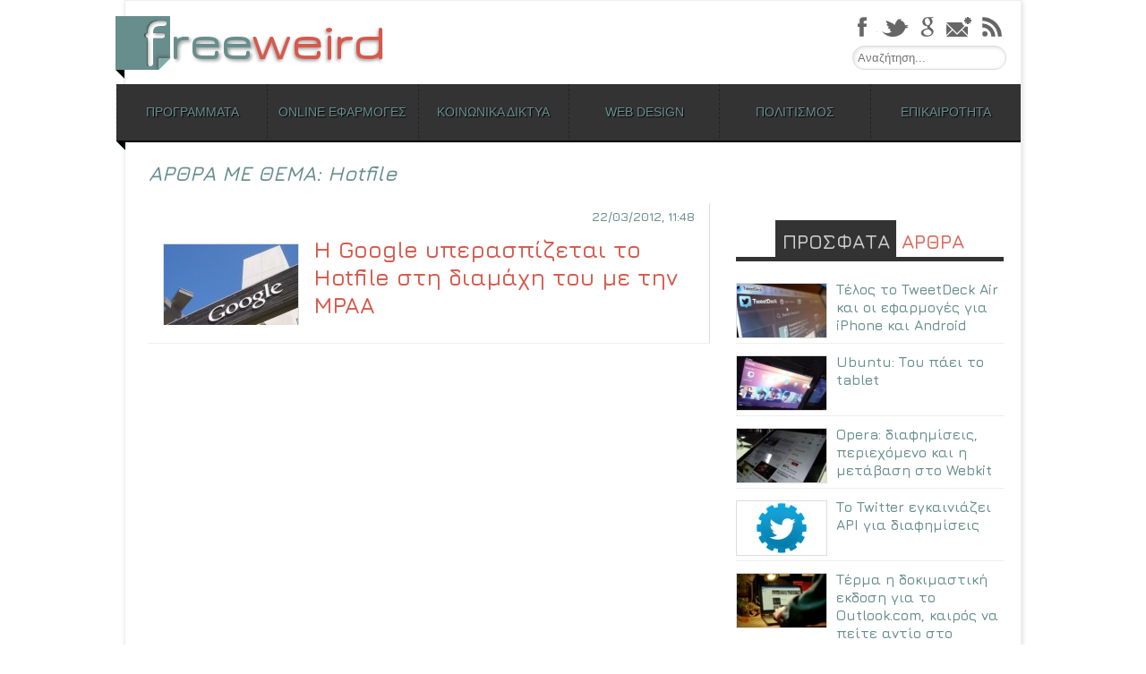

--- FILE ---
content_type: text/html; charset=UTF-8
request_url: https://freeweird.com/tag/hotfile/
body_size: 14306
content:
<!DOCTYPE html>
<html lang="el">
<head>
<meta charset="UTF-8" />
<meta name="viewport" content="width=device-width,user-scalable=no,initial-scale=1.0,maximum-scale=1.0, minimum-scale=1.0" />

<link rel="profile" href="https://gmpg.org/xfn/11" />
<link rel="pingback" href="" />
<!--[if lt IE 9]>
<script src="https://freeweird.com/wp-content/themes/freeweird/js/html5.js" type="text/javascript"></script>
<![endif]-->
<!--[if lte IE 9]>
	<link rel="stylesheet" type="text/css" href="https://freeweird.com/wp-content/themes/freeweird/ie9.css" />
<![endif]-->
<!--[if lt IE 9]>
	<link rel="stylesheet" type="text/css" href="https://freeweird.com/wp-content/themes/freeweird/ie8_lte.css" />
<![endif]-->

<meta name='robots' content='index, follow, max-image-preview:large, max-snippet:-1, max-video-preview:-1' />
	<style>img:is([sizes="auto" i], [sizes^="auto," i]) { contain-intrinsic-size: 3000px 1500px }</style>
	<!-- Google tag (gtag.js) Consent Mode dataLayer added by Site Kit -->
<script type="46970fc2366846745b6559f8-text/javascript" id="google_gtagjs-js-consent-mode-data-layer">
/* <![CDATA[ */
window.dataLayer = window.dataLayer || [];function gtag(){dataLayer.push(arguments);}
gtag('consent', 'default', {"ad_personalization":"denied","ad_storage":"denied","ad_user_data":"denied","analytics_storage":"denied","functionality_storage":"denied","security_storage":"denied","personalization_storage":"denied","region":["AT","BE","BG","CH","CY","CZ","DE","DK","EE","ES","FI","FR","GB","GR","HR","HU","IE","IS","IT","LI","LT","LU","LV","MT","NL","NO","PL","PT","RO","SE","SI","SK"],"wait_for_update":500});
window._googlesitekitConsentCategoryMap = {"statistics":["analytics_storage"],"marketing":["ad_storage","ad_user_data","ad_personalization"],"functional":["functionality_storage","security_storage"],"preferences":["personalization_storage"]};
window._googlesitekitConsents = {"ad_personalization":"denied","ad_storage":"denied","ad_user_data":"denied","analytics_storage":"denied","functionality_storage":"denied","security_storage":"denied","personalization_storage":"denied","region":["AT","BE","BG","CH","CY","CZ","DE","DK","EE","ES","FI","FR","GB","GR","HR","HU","IE","IS","IT","LI","LT","LU","LV","MT","NL","NO","PL","PT","RO","SE","SI","SK"],"wait_for_update":500};
/* ]]> */
</script>
<!-- End Google tag (gtag.js) Consent Mode dataLayer added by Site Kit -->

	<!-- This site is optimized with the Yoast SEO plugin v24.0 - https://yoast.com/wordpress/plugins/seo/ -->
	<title>Hotfile Αρχεία - Freeweird</title>
	<link rel="canonical" href="https://freeweird.com/tag/hotfile/" />
	<meta property="og:locale" content="el_GR" />
	<meta property="og:type" content="article" />
	<meta property="og:title" content="Hotfile Αρχεία - Freeweird" />
	<meta property="og:url" content="https://freeweird.com/tag/hotfile/" />
	<meta property="og:site_name" content="Freeweird" />
	<meta name="twitter:card" content="summary_large_image" />
	<meta name="twitter:site" content="@freeweird" />
	<script type="application/ld+json" class="yoast-schema-graph">{"@context":"https://schema.org","@graph":[{"@type":"CollectionPage","@id":"https://freeweird.com/tag/hotfile/","url":"https://freeweird.com/tag/hotfile/","name":"Hotfile Αρχεία - Freeweird","isPartOf":{"@id":"https://freeweird.com/#website"},"breadcrumb":{"@id":"https://freeweird.com/tag/hotfile/#breadcrumb"},"inLanguage":"el"},{"@type":"BreadcrumbList","@id":"https://freeweird.com/tag/hotfile/#breadcrumb","itemListElement":[{"@type":"ListItem","position":1,"name":"Home","item":"https://freeweird.com/"},{"@type":"ListItem","position":2,"name":"Hotfile"}]},{"@type":"WebSite","@id":"https://freeweird.com/#website","url":"https://freeweird.com/","name":"Freeweird","description":"Δωρεάν προγράμματα και online υπηρεσίες","potentialAction":[{"@type":"SearchAction","target":{"@type":"EntryPoint","urlTemplate":"https://freeweird.com/?s={search_term_string}"},"query-input":{"@type":"PropertyValueSpecification","valueRequired":true,"valueName":"search_term_string"}}],"inLanguage":"el"}]}</script>
	<!-- / Yoast SEO plugin. -->


<link rel='dns-prefetch' href='//www.googletagmanager.com' />
<link rel='dns-prefetch' href='//pagead2.googlesyndication.com' />
<link rel="alternate" type="application/rss+xml" title="Ροή RSS &raquo; Freeweird" href="https://freeweird.com/feed/" />
<link rel="alternate" type="application/rss+xml" title="Ροή Σχολίων &raquo; Freeweird" href="https://freeweird.com/comments/feed/" />
<link rel="alternate" type="application/rss+xml" title="Ετικέτα ροής Freeweird &raquo; Hotfile" href="https://freeweird.com/tag/hotfile/feed/" />
<script type="46970fc2366846745b6559f8-text/javascript">
/* <![CDATA[ */
window._wpemojiSettings = {"baseUrl":"https:\/\/s.w.org\/images\/core\/emoji\/15.0.3\/72x72\/","ext":".png","svgUrl":"https:\/\/s.w.org\/images\/core\/emoji\/15.0.3\/svg\/","svgExt":".svg","source":{"concatemoji":"https:\/\/freeweird.com\/wp-includes\/js\/wp-emoji-release.min.js?ver=6.7.4"}};
/*! This file is auto-generated */
!function(i,n){var o,s,e;function c(e){try{var t={supportTests:e,timestamp:(new Date).valueOf()};sessionStorage.setItem(o,JSON.stringify(t))}catch(e){}}function p(e,t,n){e.clearRect(0,0,e.canvas.width,e.canvas.height),e.fillText(t,0,0);var t=new Uint32Array(e.getImageData(0,0,e.canvas.width,e.canvas.height).data),r=(e.clearRect(0,0,e.canvas.width,e.canvas.height),e.fillText(n,0,0),new Uint32Array(e.getImageData(0,0,e.canvas.width,e.canvas.height).data));return t.every(function(e,t){return e===r[t]})}function u(e,t,n){switch(t){case"flag":return n(e,"\ud83c\udff3\ufe0f\u200d\u26a7\ufe0f","\ud83c\udff3\ufe0f\u200b\u26a7\ufe0f")?!1:!n(e,"\ud83c\uddfa\ud83c\uddf3","\ud83c\uddfa\u200b\ud83c\uddf3")&&!n(e,"\ud83c\udff4\udb40\udc67\udb40\udc62\udb40\udc65\udb40\udc6e\udb40\udc67\udb40\udc7f","\ud83c\udff4\u200b\udb40\udc67\u200b\udb40\udc62\u200b\udb40\udc65\u200b\udb40\udc6e\u200b\udb40\udc67\u200b\udb40\udc7f");case"emoji":return!n(e,"\ud83d\udc26\u200d\u2b1b","\ud83d\udc26\u200b\u2b1b")}return!1}function f(e,t,n){var r="undefined"!=typeof WorkerGlobalScope&&self instanceof WorkerGlobalScope?new OffscreenCanvas(300,150):i.createElement("canvas"),a=r.getContext("2d",{willReadFrequently:!0}),o=(a.textBaseline="top",a.font="600 32px Arial",{});return e.forEach(function(e){o[e]=t(a,e,n)}),o}function t(e){var t=i.createElement("script");t.src=e,t.defer=!0,i.head.appendChild(t)}"undefined"!=typeof Promise&&(o="wpEmojiSettingsSupports",s=["flag","emoji"],n.supports={everything:!0,everythingExceptFlag:!0},e=new Promise(function(e){i.addEventListener("DOMContentLoaded",e,{once:!0})}),new Promise(function(t){var n=function(){try{var e=JSON.parse(sessionStorage.getItem(o));if("object"==typeof e&&"number"==typeof e.timestamp&&(new Date).valueOf()<e.timestamp+604800&&"object"==typeof e.supportTests)return e.supportTests}catch(e){}return null}();if(!n){if("undefined"!=typeof Worker&&"undefined"!=typeof OffscreenCanvas&&"undefined"!=typeof URL&&URL.createObjectURL&&"undefined"!=typeof Blob)try{var e="postMessage("+f.toString()+"("+[JSON.stringify(s),u.toString(),p.toString()].join(",")+"));",r=new Blob([e],{type:"text/javascript"}),a=new Worker(URL.createObjectURL(r),{name:"wpTestEmojiSupports"});return void(a.onmessage=function(e){c(n=e.data),a.terminate(),t(n)})}catch(e){}c(n=f(s,u,p))}t(n)}).then(function(e){for(var t in e)n.supports[t]=e[t],n.supports.everything=n.supports.everything&&n.supports[t],"flag"!==t&&(n.supports.everythingExceptFlag=n.supports.everythingExceptFlag&&n.supports[t]);n.supports.everythingExceptFlag=n.supports.everythingExceptFlag&&!n.supports.flag,n.DOMReady=!1,n.readyCallback=function(){n.DOMReady=!0}}).then(function(){return e}).then(function(){var e;n.supports.everything||(n.readyCallback(),(e=n.source||{}).concatemoji?t(e.concatemoji):e.wpemoji&&e.twemoji&&(t(e.twemoji),t(e.wpemoji)))}))}((window,document),window._wpemojiSettings);
/* ]]> */
</script>
<link rel='stylesheet' id='lytebox-style-css' href='https://freeweird.com/wp-content/plugins/lytebox/lytebox.css?ver=6.7.4' type='text/css' media='all' />
<style id='wp-emoji-styles-inline-css' type='text/css'>

	img.wp-smiley, img.emoji {
		display: inline !important;
		border: none !important;
		box-shadow: none !important;
		height: 1em !important;
		width: 1em !important;
		margin: 0 0.07em !important;
		vertical-align: -0.1em !important;
		background: none !important;
		padding: 0 !important;
	}
</style>
<link rel='stylesheet' id='wp-block-library-css' href='https://freeweird.com/wp-includes/css/dist/block-library/style.min.css?ver=6.7.4' type='text/css' media='all' />
<style id='ootb-openstreetmap-style-inline-css' type='text/css'>
.ootb-openstreetmap--custom-fields-container{position:relative}.ootb-openstreetmap--custom-fields-container .ootb-openstreetmap--searchbox{opacity:1;top:.5rem}.ootb-openstreetmap--custom-fields-container .ootb-openstreetmap--search-results{background:#fff;border:1px solid #1e1e1e;max-height:calc(100% - 70px);max-width:calc(100% - 5rem);opacity:1;overflow-y:auto;position:absolute;right:.5rem;text-align:left;top:48px;transition:all .2s ease-in-out;width:280px;z-index:999}.ootb-openstreetmap--custom-fields-container .ootb-openstreetmap--search-results .components-button{height:auto;text-align:left;width:100%}.ootb-openstreetmap--custom-fields-container.pinning .leaflet-container,.ootb-openstreetmap--custom-fields-container.pinning .leaflet-container .leaflet-marker-pane img{cursor:crosshair}
.leaflet-image-layer,.leaflet-layer,.leaflet-marker-icon,.leaflet-marker-shadow,.leaflet-pane,.leaflet-pane>canvas,.leaflet-pane>svg,.leaflet-tile,.leaflet-tile-container,.leaflet-zoom-box{left:0;position:absolute;top:0}.leaflet-container{overflow:hidden}.leaflet-marker-icon,.leaflet-marker-shadow,.leaflet-tile{-webkit-user-select:none;-moz-user-select:none;user-select:none;-webkit-user-drag:none}.leaflet-tile::-moz-selection{background:transparent}.leaflet-tile::selection{background:transparent}.leaflet-safari .leaflet-tile{image-rendering:-webkit-optimize-contrast}.leaflet-safari .leaflet-tile-container{height:1600px;-webkit-transform-origin:0 0;width:1600px}.leaflet-marker-icon,.leaflet-marker-shadow{display:block}.leaflet-container .leaflet-overlay-pane svg{max-height:none!important;max-width:none!important}.leaflet-container .leaflet-marker-pane img,.leaflet-container .leaflet-shadow-pane img,.leaflet-container .leaflet-tile,.leaflet-container .leaflet-tile-pane img,.leaflet-container img.leaflet-image-layer{max-height:none!important;max-width:none!important;padding:0;width:auto}.leaflet-container img.leaflet-tile{mix-blend-mode:plus-lighter}.leaflet-container.leaflet-touch-zoom{touch-action:pan-x pan-y}.leaflet-container.leaflet-touch-drag{touch-action:none;touch-action:pinch-zoom}.leaflet-container.leaflet-touch-drag.leaflet-touch-zoom{touch-action:none}.leaflet-container{-webkit-tap-highlight-color:transparent}.leaflet-container a{-webkit-tap-highlight-color:rgba(51,181,229,.4)}.leaflet-tile{filter:inherit;visibility:hidden}.leaflet-tile-loaded{visibility:inherit}.leaflet-zoom-box{box-sizing:border-box;height:0;width:0;z-index:800}.leaflet-overlay-pane svg{-moz-user-select:none}.leaflet-pane{z-index:400}.leaflet-tile-pane{z-index:200}.leaflet-overlay-pane{z-index:400}.leaflet-shadow-pane{z-index:500}.leaflet-marker-pane{z-index:600}.leaflet-tooltip-pane{z-index:650}.leaflet-popup-pane{z-index:700}.leaflet-map-pane canvas{z-index:100}.leaflet-map-pane svg{z-index:200}.leaflet-vml-shape{height:1px;width:1px}.lvml{behavior:url(#default#VML);display:inline-block;position:absolute}.leaflet-control{pointer-events:visiblePainted;pointer-events:auto;position:relative;z-index:800}.leaflet-bottom,.leaflet-top{pointer-events:none;position:absolute;z-index:1000}.leaflet-top{top:0}.leaflet-right{right:0}.leaflet-bottom{bottom:0}.leaflet-left{left:0}.leaflet-control{clear:both;float:left}.leaflet-right .leaflet-control{float:right}.leaflet-top .leaflet-control{margin-top:10px}.leaflet-bottom .leaflet-control{margin-bottom:10px}.leaflet-left .leaflet-control{margin-left:10px}.leaflet-right .leaflet-control{margin-right:10px}.leaflet-fade-anim .leaflet-popup{opacity:0;transition:opacity .2s linear}.leaflet-fade-anim .leaflet-map-pane .leaflet-popup{opacity:1}.leaflet-zoom-animated{transform-origin:0 0}svg.leaflet-zoom-animated{will-change:transform}.leaflet-zoom-anim .leaflet-zoom-animated{transition:transform .25s cubic-bezier(0,0,.25,1)}.leaflet-pan-anim .leaflet-tile,.leaflet-zoom-anim .leaflet-tile{transition:none}.leaflet-zoom-anim .leaflet-zoom-hide{visibility:hidden}.leaflet-interactive{cursor:pointer}.leaflet-grab{cursor:grab}.leaflet-crosshair,.leaflet-crosshair .leaflet-interactive{cursor:crosshair}.leaflet-control,.leaflet-popup-pane{cursor:auto}.leaflet-dragging .leaflet-grab,.leaflet-dragging .leaflet-grab .leaflet-interactive,.leaflet-dragging .leaflet-marker-draggable{cursor:move;cursor:grabbing}.leaflet-image-layer,.leaflet-marker-icon,.leaflet-marker-shadow,.leaflet-pane>svg path,.leaflet-tile-container{pointer-events:none}.leaflet-image-layer.leaflet-interactive,.leaflet-marker-icon.leaflet-interactive,.leaflet-pane>svg path.leaflet-interactive,svg.leaflet-image-layer.leaflet-interactive path{pointer-events:visiblePainted;pointer-events:auto}.leaflet-container{background:#ddd;outline-offset:1px}.leaflet-container a{color:#0078a8}.leaflet-zoom-box{background:hsla(0,0%,100%,.5);border:2px dotted #38f}.leaflet-container{font-family:Helvetica Neue,Arial,Helvetica,sans-serif;font-size:12px;font-size:.75rem;line-height:1.5}.leaflet-bar{border-radius:4px;box-shadow:0 1px 5px rgba(0,0,0,.65)}.leaflet-bar a{background-color:#fff;border-bottom:1px solid #ccc;color:#000;display:block;height:26px;line-height:26px;text-align:center;text-decoration:none;width:26px}.leaflet-bar a,.leaflet-control-layers-toggle{background-position:50% 50%;background-repeat:no-repeat;display:block}.leaflet-bar a:focus,.leaflet-bar a:hover{background-color:#f4f4f4}.leaflet-bar a:first-child{border-top-left-radius:4px;border-top-right-radius:4px}.leaflet-bar a:last-child{border-bottom:none;border-bottom-left-radius:4px;border-bottom-right-radius:4px}.leaflet-bar a.leaflet-disabled{background-color:#f4f4f4;color:#bbb;cursor:default}.leaflet-touch .leaflet-bar a{height:30px;line-height:30px;width:30px}.leaflet-touch .leaflet-bar a:first-child{border-top-left-radius:2px;border-top-right-radius:2px}.leaflet-touch .leaflet-bar a:last-child{border-bottom-left-radius:2px;border-bottom-right-radius:2px}.leaflet-control-zoom-in,.leaflet-control-zoom-out{font:700 18px Lucida Console,Monaco,monospace;text-indent:1px}.leaflet-touch .leaflet-control-zoom-in,.leaflet-touch .leaflet-control-zoom-out{font-size:22px}.leaflet-control-layers{background:#fff;border-radius:5px;box-shadow:0 1px 5px rgba(0,0,0,.4)}.leaflet-control-layers-toggle{background-image:url(/wp-content/plugins/ootb-openstreetmap/build/images/layers.416d9136.png);height:36px;width:36px}.leaflet-retina .leaflet-control-layers-toggle{background-image:url(/wp-content/plugins/ootb-openstreetmap/build/images/layers-2x.8f2c4d11.png);background-size:26px 26px}.leaflet-touch .leaflet-control-layers-toggle{height:44px;width:44px}.leaflet-control-layers .leaflet-control-layers-list,.leaflet-control-layers-expanded .leaflet-control-layers-toggle{display:none}.leaflet-control-layers-expanded .leaflet-control-layers-list{display:block;position:relative}.leaflet-control-layers-expanded{background:#fff;color:#333;padding:6px 10px 6px 6px}.leaflet-control-layers-scrollbar{overflow-x:hidden;overflow-y:scroll;padding-right:5px}.leaflet-control-layers-selector{margin-top:2px;position:relative;top:1px}.leaflet-control-layers label{display:block;font-size:13px;font-size:1.08333em}.leaflet-control-layers-separator{border-top:1px solid #ddd;height:0;margin:5px -10px 5px -6px}.leaflet-default-icon-path{background-image:url(/wp-content/plugins/ootb-openstreetmap/build/images/marker-icon.2b3e1faf.png)}.leaflet-container .leaflet-control-attribution{background:#fff;background:hsla(0,0%,100%,.8);margin:0}.leaflet-control-attribution,.leaflet-control-scale-line{color:#333;line-height:1.4;padding:0 5px}.leaflet-control-attribution a{text-decoration:none}.leaflet-control-attribution a:focus,.leaflet-control-attribution a:hover{text-decoration:underline}.leaflet-attribution-flag{display:inline!important;height:.6669em;vertical-align:baseline!important;width:1em}.leaflet-left .leaflet-control-scale{margin-left:5px}.leaflet-bottom .leaflet-control-scale{margin-bottom:5px}.leaflet-control-scale-line{background:hsla(0,0%,100%,.8);border:2px solid #777;border-top:none;box-sizing:border-box;line-height:1.1;padding:2px 5px 1px;text-shadow:1px 1px #fff;white-space:nowrap}.leaflet-control-scale-line:not(:first-child){border-bottom:none;border-top:2px solid #777;margin-top:-2px}.leaflet-control-scale-line:not(:first-child):not(:last-child){border-bottom:2px solid #777}.leaflet-touch .leaflet-bar,.leaflet-touch .leaflet-control-attribution,.leaflet-touch .leaflet-control-layers{box-shadow:none}.leaflet-touch .leaflet-bar,.leaflet-touch .leaflet-control-layers{background-clip:padding-box;border:2px solid rgba(0,0,0,.2)}.leaflet-popup{margin-bottom:20px;position:absolute;text-align:center}.leaflet-popup-content-wrapper{border-radius:12px;padding:1px;text-align:left}.leaflet-popup-content{font-size:13px;font-size:1.08333em;line-height:1.3;margin:13px 24px 13px 20px;min-height:1px}.leaflet-popup-content p{margin:1.3em 0}.leaflet-popup-tip-container{height:20px;left:50%;margin-left:-20px;margin-top:-1px;overflow:hidden;pointer-events:none;position:absolute;width:40px}.leaflet-popup-tip{height:17px;margin:-10px auto 0;padding:1px;pointer-events:auto;transform:rotate(45deg);width:17px}.leaflet-popup-content-wrapper,.leaflet-popup-tip{background:#fff;box-shadow:0 3px 14px rgba(0,0,0,.4);color:#333}.leaflet-container a.leaflet-popup-close-button{background:transparent;border:none;color:#757575;font:16px/24px Tahoma,Verdana,sans-serif;height:24px;position:absolute;right:0;text-align:center;text-decoration:none;top:0;width:24px}.leaflet-container a.leaflet-popup-close-button:focus,.leaflet-container a.leaflet-popup-close-button:hover{color:#585858}.leaflet-popup-scrolled{overflow:auto}.leaflet-oldie .leaflet-popup-content-wrapper{-ms-zoom:1}.leaflet-oldie .leaflet-popup-tip{-ms-filter:"progid:DXImageTransform.Microsoft.Matrix(M11=0.70710678, M12=0.70710678, M21=-0.70710678, M22=0.70710678)";filter:progid:DXImageTransform.Microsoft.Matrix(M11=0.70710678,M12=0.70710678,M21=-0.70710678,M22=0.70710678);margin:0 auto;width:24px}.leaflet-oldie .leaflet-control-layers,.leaflet-oldie .leaflet-control-zoom,.leaflet-oldie .leaflet-popup-content-wrapper,.leaflet-oldie .leaflet-popup-tip{border:1px solid #999}.leaflet-div-icon{background:#fff;border:1px solid #666}.leaflet-tooltip{background-color:#fff;border:1px solid #fff;border-radius:3px;box-shadow:0 1px 3px rgba(0,0,0,.4);color:#222;padding:6px;pointer-events:none;position:absolute;-webkit-user-select:none;-moz-user-select:none;user-select:none;white-space:nowrap}.leaflet-tooltip.leaflet-interactive{cursor:pointer;pointer-events:auto}.leaflet-tooltip-bottom:before,.leaflet-tooltip-left:before,.leaflet-tooltip-right:before,.leaflet-tooltip-top:before{background:transparent;border:6px solid transparent;content:"";pointer-events:none;position:absolute}.leaflet-tooltip-bottom{margin-top:6px}.leaflet-tooltip-top{margin-top:-6px}.leaflet-tooltip-bottom:before,.leaflet-tooltip-top:before{left:50%;margin-left:-6px}.leaflet-tooltip-top:before{border-top-color:#fff;bottom:0;margin-bottom:-12px}.leaflet-tooltip-bottom:before{border-bottom-color:#fff;margin-left:-6px;margin-top:-12px;top:0}.leaflet-tooltip-left{margin-left:-6px}.leaflet-tooltip-right{margin-left:6px}.leaflet-tooltip-left:before,.leaflet-tooltip-right:before{margin-top:-6px;top:50%}.leaflet-tooltip-left:before{border-left-color:#fff;margin-right:-12px;right:0}.leaflet-tooltip-right:before{border-right-color:#fff;left:0;margin-left:-12px}@media print{.leaflet-control{-webkit-print-color-adjust:exact;print-color-adjust:exact}}
.block-editor-block-list__block[data-type="ootb/openstreetmap"]{width:100%;z-index:1}.block-editor-block-list__block[data-type="ootb/openstreetmap"].is-selected .ootb-openstreetmap--search-results{opacity:1;top:48px}.block-editor-block-list__block[data-type="ootb/openstreetmap"].is-selected .ootb-openstreetmap--searchbox{opacity:1;top:.5rem}.wp-block-ootb-openstreetmap{position:relative}.wp-block-ootb-openstreetmap.pinning .leaflet-container,.wp-block-ootb-openstreetmap.pinning .leaflet-container .leaflet-marker-pane img{cursor:crosshair}.wp-block-ootb-openstreetmap .leaflet-popup-content{width:150px}.wp-block-ootb-openstreetmap .leaflet-marker-icon{animation:animate-marker .4s ease-in-out;top:0}.ootb-openstreetmap--icon{border:2px dashed #ddd;margin-bottom:.5rem;text-align:center}.ootb-openstreetmap--icon img{margin:.5rem auto}.gmp-openstreetmap--buttons{border-top:1px solid #ddd;display:flex;justify-content:space-around;margin:0 .5rem;padding:.7rem 0}.ootb-openstreetmap--alert{background:rgba(0,0,0,.6);border-radius:5px;bottom:1em;color:#fff;font-size:13px;left:1em;padding:.5em;position:absolute;text-align:center;width:calc(100% - 3em);z-index:9999}.wp-block-ootb-openstreetmap div.ootb-openstreetmap--alert a{color:#fff}.ootb-openstreetmap--alert.alert-active{background:rgba(23,137,7,.84)}.ootb-openstreetmap--alert.alert-error{background:rgba(198,0,0,.84)}.ootb-openstreetmap--marker-icon-container{align-items:flex-end;border-top:1px solid #ccc;display:flex;flex-wrap:wrap;justify-content:flex-end;margin-top:1rem;padding-top:.2rem}.ootb-openstreetmap--marker-icon-container .gmp-openstreetmap--buttons .dashicon:before{font-size:16px}.leaflet-popup-content-wrapper .ootb-openstreetmap--icon{align-items:flex-end;border:none;display:flex;flex:1;justify-content:space-between;margin-bottom:0}.leaflet-popup-content-wrapper .gmp-openstreetmap--buttons{border-top:none;margin:0;padding:0}.leaflet-popup-content-wrapper .components-button{box-shadow:none}.ootb-openstreetmap--searchbox{background:#fff;border:1px solid #1e1e1e;color:#444;display:flex;max-width:calc(100% - 5rem);opacity:0;padding:0 0 0 .5rem;position:absolute;right:.5rem;top:0;transition:all .2s ease-in-out;width:280px;z-index:999}.ootb-openstreetmap--searchbox>div{flex:1}.ootb-openstreetmap--searchbox .components-base-control__field{margin-bottom:0}.ootb-openstreetmap--searchbox .components-text-control__input[type=text]{background:transparent;border:none;box-shadow:none;color:#000}.ootb-openstreetmap--searchbox.openai-active{border-color:#fff;border-radius:1em;box-shadow:1px 2px 3px #aaa}.ootb-openstreetmap--searchbox.openai-active .dashicon.dashicons{color:#2aa3c5}.ootb-openstreetmap--searchbox svg.dashicon{fill:#000}.block-editor-block-list__block[data-type="ootb/openstreetmap"] .ootb-openstreetmap--search-results{background:#fff;border:1px solid #1e1e1e;max-height:calc(100% - 70px);max-width:calc(100% - 5rem);opacity:0;overflow-y:auto;position:absolute;right:.5rem;text-align:left;top:0;transition:all .2s ease-in-out;width:280px;z-index:999}.block-editor-block-list__block[data-type="ootb/openstreetmap"] .ootb-openstreetmap--search-results .components-button{height:auto;text-align:left;width:100%}@keyframes animate-marker{0%{top:-60px}50%{top:0}90%{top:-10px}to{top:0}}.wp-block-create-block-ootb-openstreetmap{border:1px dotted red}.ootb-server-side-rendered{-webkit-backdrop-filter:blur(8px);backdrop-filter:blur(8px);background:rgba(0,0,0,.4);color:#fff;display:flex;flex-flow:column;height:100%;justify-content:center;left:0;position:absolute;text-shadow:1px 1px 3px #000;top:0;width:100%;z-index:99999}.ootb-server-side-rendered span{text-align:center;width:100%}.ootb-server-side-rendered div{padding-top:1rem;text-align:center}.ootb-server-side-rendered button{box-shadow:1px 1px 6px #000}
.leaflet-gesture-handling:after{align-items:center;background:rgba(0,0,0,.5);bottom:0;color:#fff;content:"";display:flex;font-family:Roboto,Arial,sans-serif;font-size:22px;justify-content:center;left:0;opacity:0;padding:15px;pointer-events:none;position:absolute;right:0;text-align:center;top:0;transition:opacity .8s ease-in-out;z-index:1001}.leaflet-gesture-handling-warning:after{opacity:1;transition-duration:.3s}.leaflet-gesture-handling-touch:after{content:attr(data-gesture-handling-touch-content)}.leaflet-gesture-handling-scroll:after{content:attr(data-gesture-handling-scroll-content)}
.ootb-openstreetmap--map{width:100%}.ootb-openstreetmap--map .leaflet-popup-content{width:150px}.ootb-openstreetmap--map .leaflet-popup-content p{margin:.5em 0}

</style>
<style id='classic-theme-styles-inline-css' type='text/css'>
/*! This file is auto-generated */
.wp-block-button__link{color:#fff;background-color:#32373c;border-radius:9999px;box-shadow:none;text-decoration:none;padding:calc(.667em + 2px) calc(1.333em + 2px);font-size:1.125em}.wp-block-file__button{background:#32373c;color:#fff;text-decoration:none}
</style>
<style id='global-styles-inline-css' type='text/css'>
:root{--wp--preset--aspect-ratio--square: 1;--wp--preset--aspect-ratio--4-3: 4/3;--wp--preset--aspect-ratio--3-4: 3/4;--wp--preset--aspect-ratio--3-2: 3/2;--wp--preset--aspect-ratio--2-3: 2/3;--wp--preset--aspect-ratio--16-9: 16/9;--wp--preset--aspect-ratio--9-16: 9/16;--wp--preset--color--black: #000000;--wp--preset--color--cyan-bluish-gray: #abb8c3;--wp--preset--color--white: #ffffff;--wp--preset--color--pale-pink: #f78da7;--wp--preset--color--vivid-red: #cf2e2e;--wp--preset--color--luminous-vivid-orange: #ff6900;--wp--preset--color--luminous-vivid-amber: #fcb900;--wp--preset--color--light-green-cyan: #7bdcb5;--wp--preset--color--vivid-green-cyan: #00d084;--wp--preset--color--pale-cyan-blue: #8ed1fc;--wp--preset--color--vivid-cyan-blue: #0693e3;--wp--preset--color--vivid-purple: #9b51e0;--wp--preset--gradient--vivid-cyan-blue-to-vivid-purple: linear-gradient(135deg,rgba(6,147,227,1) 0%,rgb(155,81,224) 100%);--wp--preset--gradient--light-green-cyan-to-vivid-green-cyan: linear-gradient(135deg,rgb(122,220,180) 0%,rgb(0,208,130) 100%);--wp--preset--gradient--luminous-vivid-amber-to-luminous-vivid-orange: linear-gradient(135deg,rgba(252,185,0,1) 0%,rgba(255,105,0,1) 100%);--wp--preset--gradient--luminous-vivid-orange-to-vivid-red: linear-gradient(135deg,rgba(255,105,0,1) 0%,rgb(207,46,46) 100%);--wp--preset--gradient--very-light-gray-to-cyan-bluish-gray: linear-gradient(135deg,rgb(238,238,238) 0%,rgb(169,184,195) 100%);--wp--preset--gradient--cool-to-warm-spectrum: linear-gradient(135deg,rgb(74,234,220) 0%,rgb(151,120,209) 20%,rgb(207,42,186) 40%,rgb(238,44,130) 60%,rgb(251,105,98) 80%,rgb(254,248,76) 100%);--wp--preset--gradient--blush-light-purple: linear-gradient(135deg,rgb(255,206,236) 0%,rgb(152,150,240) 100%);--wp--preset--gradient--blush-bordeaux: linear-gradient(135deg,rgb(254,205,165) 0%,rgb(254,45,45) 50%,rgb(107,0,62) 100%);--wp--preset--gradient--luminous-dusk: linear-gradient(135deg,rgb(255,203,112) 0%,rgb(199,81,192) 50%,rgb(65,88,208) 100%);--wp--preset--gradient--pale-ocean: linear-gradient(135deg,rgb(255,245,203) 0%,rgb(182,227,212) 50%,rgb(51,167,181) 100%);--wp--preset--gradient--electric-grass: linear-gradient(135deg,rgb(202,248,128) 0%,rgb(113,206,126) 100%);--wp--preset--gradient--midnight: linear-gradient(135deg,rgb(2,3,129) 0%,rgb(40,116,252) 100%);--wp--preset--font-size--small: 13px;--wp--preset--font-size--medium: 20px;--wp--preset--font-size--large: 36px;--wp--preset--font-size--x-large: 42px;--wp--preset--spacing--20: 0.44rem;--wp--preset--spacing--30: 0.67rem;--wp--preset--spacing--40: 1rem;--wp--preset--spacing--50: 1.5rem;--wp--preset--spacing--60: 2.25rem;--wp--preset--spacing--70: 3.38rem;--wp--preset--spacing--80: 5.06rem;--wp--preset--shadow--natural: 6px 6px 9px rgba(0, 0, 0, 0.2);--wp--preset--shadow--deep: 12px 12px 50px rgba(0, 0, 0, 0.4);--wp--preset--shadow--sharp: 6px 6px 0px rgba(0, 0, 0, 0.2);--wp--preset--shadow--outlined: 6px 6px 0px -3px rgba(255, 255, 255, 1), 6px 6px rgba(0, 0, 0, 1);--wp--preset--shadow--crisp: 6px 6px 0px rgba(0, 0, 0, 1);}:where(.is-layout-flex){gap: 0.5em;}:where(.is-layout-grid){gap: 0.5em;}body .is-layout-flex{display: flex;}.is-layout-flex{flex-wrap: wrap;align-items: center;}.is-layout-flex > :is(*, div){margin: 0;}body .is-layout-grid{display: grid;}.is-layout-grid > :is(*, div){margin: 0;}:where(.wp-block-columns.is-layout-flex){gap: 2em;}:where(.wp-block-columns.is-layout-grid){gap: 2em;}:where(.wp-block-post-template.is-layout-flex){gap: 1.25em;}:where(.wp-block-post-template.is-layout-grid){gap: 1.25em;}.has-black-color{color: var(--wp--preset--color--black) !important;}.has-cyan-bluish-gray-color{color: var(--wp--preset--color--cyan-bluish-gray) !important;}.has-white-color{color: var(--wp--preset--color--white) !important;}.has-pale-pink-color{color: var(--wp--preset--color--pale-pink) !important;}.has-vivid-red-color{color: var(--wp--preset--color--vivid-red) !important;}.has-luminous-vivid-orange-color{color: var(--wp--preset--color--luminous-vivid-orange) !important;}.has-luminous-vivid-amber-color{color: var(--wp--preset--color--luminous-vivid-amber) !important;}.has-light-green-cyan-color{color: var(--wp--preset--color--light-green-cyan) !important;}.has-vivid-green-cyan-color{color: var(--wp--preset--color--vivid-green-cyan) !important;}.has-pale-cyan-blue-color{color: var(--wp--preset--color--pale-cyan-blue) !important;}.has-vivid-cyan-blue-color{color: var(--wp--preset--color--vivid-cyan-blue) !important;}.has-vivid-purple-color{color: var(--wp--preset--color--vivid-purple) !important;}.has-black-background-color{background-color: var(--wp--preset--color--black) !important;}.has-cyan-bluish-gray-background-color{background-color: var(--wp--preset--color--cyan-bluish-gray) !important;}.has-white-background-color{background-color: var(--wp--preset--color--white) !important;}.has-pale-pink-background-color{background-color: var(--wp--preset--color--pale-pink) !important;}.has-vivid-red-background-color{background-color: var(--wp--preset--color--vivid-red) !important;}.has-luminous-vivid-orange-background-color{background-color: var(--wp--preset--color--luminous-vivid-orange) !important;}.has-luminous-vivid-amber-background-color{background-color: var(--wp--preset--color--luminous-vivid-amber) !important;}.has-light-green-cyan-background-color{background-color: var(--wp--preset--color--light-green-cyan) !important;}.has-vivid-green-cyan-background-color{background-color: var(--wp--preset--color--vivid-green-cyan) !important;}.has-pale-cyan-blue-background-color{background-color: var(--wp--preset--color--pale-cyan-blue) !important;}.has-vivid-cyan-blue-background-color{background-color: var(--wp--preset--color--vivid-cyan-blue) !important;}.has-vivid-purple-background-color{background-color: var(--wp--preset--color--vivid-purple) !important;}.has-black-border-color{border-color: var(--wp--preset--color--black) !important;}.has-cyan-bluish-gray-border-color{border-color: var(--wp--preset--color--cyan-bluish-gray) !important;}.has-white-border-color{border-color: var(--wp--preset--color--white) !important;}.has-pale-pink-border-color{border-color: var(--wp--preset--color--pale-pink) !important;}.has-vivid-red-border-color{border-color: var(--wp--preset--color--vivid-red) !important;}.has-luminous-vivid-orange-border-color{border-color: var(--wp--preset--color--luminous-vivid-orange) !important;}.has-luminous-vivid-amber-border-color{border-color: var(--wp--preset--color--luminous-vivid-amber) !important;}.has-light-green-cyan-border-color{border-color: var(--wp--preset--color--light-green-cyan) !important;}.has-vivid-green-cyan-border-color{border-color: var(--wp--preset--color--vivid-green-cyan) !important;}.has-pale-cyan-blue-border-color{border-color: var(--wp--preset--color--pale-cyan-blue) !important;}.has-vivid-cyan-blue-border-color{border-color: var(--wp--preset--color--vivid-cyan-blue) !important;}.has-vivid-purple-border-color{border-color: var(--wp--preset--color--vivid-purple) !important;}.has-vivid-cyan-blue-to-vivid-purple-gradient-background{background: var(--wp--preset--gradient--vivid-cyan-blue-to-vivid-purple) !important;}.has-light-green-cyan-to-vivid-green-cyan-gradient-background{background: var(--wp--preset--gradient--light-green-cyan-to-vivid-green-cyan) !important;}.has-luminous-vivid-amber-to-luminous-vivid-orange-gradient-background{background: var(--wp--preset--gradient--luminous-vivid-amber-to-luminous-vivid-orange) !important;}.has-luminous-vivid-orange-to-vivid-red-gradient-background{background: var(--wp--preset--gradient--luminous-vivid-orange-to-vivid-red) !important;}.has-very-light-gray-to-cyan-bluish-gray-gradient-background{background: var(--wp--preset--gradient--very-light-gray-to-cyan-bluish-gray) !important;}.has-cool-to-warm-spectrum-gradient-background{background: var(--wp--preset--gradient--cool-to-warm-spectrum) !important;}.has-blush-light-purple-gradient-background{background: var(--wp--preset--gradient--blush-light-purple) !important;}.has-blush-bordeaux-gradient-background{background: var(--wp--preset--gradient--blush-bordeaux) !important;}.has-luminous-dusk-gradient-background{background: var(--wp--preset--gradient--luminous-dusk) !important;}.has-pale-ocean-gradient-background{background: var(--wp--preset--gradient--pale-ocean) !important;}.has-electric-grass-gradient-background{background: var(--wp--preset--gradient--electric-grass) !important;}.has-midnight-gradient-background{background: var(--wp--preset--gradient--midnight) !important;}.has-small-font-size{font-size: var(--wp--preset--font-size--small) !important;}.has-medium-font-size{font-size: var(--wp--preset--font-size--medium) !important;}.has-large-font-size{font-size: var(--wp--preset--font-size--large) !important;}.has-x-large-font-size{font-size: var(--wp--preset--font-size--x-large) !important;}
:where(.wp-block-post-template.is-layout-flex){gap: 1.25em;}:where(.wp-block-post-template.is-layout-grid){gap: 1.25em;}
:where(.wp-block-columns.is-layout-flex){gap: 2em;}:where(.wp-block-columns.is-layout-grid){gap: 2em;}
:root :where(.wp-block-pullquote){font-size: 1.5em;line-height: 1.6;}
</style>
<link rel='stylesheet' id='slash-admin-fonts_0-css' href='https://freeweird.com/wp-content/fonts/e576f547e15f91360790947ec62edd29.css?ver=6.7.4' type='text/css' media='all' />
<link rel='stylesheet' id='explanatory_dictionary-plugin-styles-css' href='https://freeweird.com/wp-content/plugins/explanatory-dictionary/public/classes/../assets/css/public.css?ver=4.1.5' type='text/css' media='all' />
<link rel='stylesheet' id='style-css' href='https://freeweird.com/wp-content/themes/freeweird/style.css?ver=6.7.4' type='text/css' media='all' />
<script type="46970fc2366846745b6559f8-text/javascript" src="https://freeweird.com/wp-content/plugins/lytebox/lytebox.js?ver=6.7.4" id="lytebox-script-js"></script>
<script type="46970fc2366846745b6559f8-text/javascript" src="https://freeweird.com/wp-includes/js/jquery/jquery.min.js?ver=3.7.1" id="jquery-core-js"></script>
<script type="46970fc2366846745b6559f8-text/javascript" src="https://freeweird.com/wp-includes/js/jquery/jquery-migrate.min.js?ver=3.4.1" id="jquery-migrate-js"></script>

<!-- Google tag (gtag.js) snippet added by Site Kit -->

<!-- Google Analytics snippet added by Site Kit -->
<script type="46970fc2366846745b6559f8-text/javascript" src="https://www.googletagmanager.com/gtag/js?id=GT-5R7V9R7J" id="google_gtagjs-js" async></script>
<script type="46970fc2366846745b6559f8-text/javascript" id="google_gtagjs-js-after">
/* <![CDATA[ */
window.dataLayer = window.dataLayer || [];function gtag(){dataLayer.push(arguments);}
gtag("set","linker",{"domains":["freeweird.com"]});
gtag("js", new Date());
gtag("set", "developer_id.dZTNiMT", true);
gtag("config", "GT-5R7V9R7J");
 window._googlesitekit = window._googlesitekit || {}; window._googlesitekit.throttledEvents = []; window._googlesitekit.gtagEvent = (name, data) => { var key = JSON.stringify( { name, data } ); if ( !! window._googlesitekit.throttledEvents[ key ] ) { return; } window._googlesitekit.throttledEvents[ key ] = true; setTimeout( () => { delete window._googlesitekit.throttledEvents[ key ]; }, 5 ); gtag( "event", name, { ...data, event_source: "site-kit" } ); } 
/* ]]> */
</script>

<!-- End Google tag (gtag.js) snippet added by Site Kit -->
<link rel="https://api.w.org/" href="https://freeweird.com/wp-json/" /><link rel="alternate" title="JSON" type="application/json" href="https://freeweird.com/wp-json/wp/v2/tags/759" /><link rel="EditURI" type="application/rsd+xml" title="RSD" href="https://freeweird.com/xmlrpc.php?rsd" />
<meta name="generator" content="WordPress 6.7.4" />
<meta name="generator" content="Site Kit by Google 1.141.0" /><link rel="shortcut icon" href="" />
<!-- Google AdSense meta tags added by Site Kit -->
<meta name="google-adsense-platform-account" content="ca-host-pub-2644536267352236">
<meta name="google-adsense-platform-domain" content="sitekit.withgoogle.com">
<!-- End Google AdSense meta tags added by Site Kit -->

<!-- Google AdSense snippet added by Site Kit -->
<script type="46970fc2366846745b6559f8-text/javascript" async="async" src="https://pagead2.googlesyndication.com/pagead/js/adsbygoogle.js?client=ca-pub-2748731926810712&amp;host=ca-host-pub-2644536267352236" crossorigin="anonymous"></script>

<!-- End Google AdSense snippet added by Site Kit -->

<!-- Google Tag Manager snippet added by Site Kit -->
<script type="46970fc2366846745b6559f8-text/javascript">
/* <![CDATA[ */

			( function( w, d, s, l, i ) {
				w[l] = w[l] || [];
				w[l].push( {'gtm.start': new Date().getTime(), event: 'gtm.js'} );
				var f = d.getElementsByTagName( s )[0],
					j = d.createElement( s ), dl = l != 'dataLayer' ? '&l=' + l : '';
				j.async = true;
				j.src = 'https://www.googletagmanager.com/gtm.js?id=' + i + dl;
				f.parentNode.insertBefore( j, f );
			} )( window, document, 'script', 'dataLayer', 'GTM-9SS7' );
			
/* ]]> */
</script>

<!-- End Google Tag Manager snippet added by Site Kit -->

<!-- Social counter -->
<script type="46970fc2366846745b6559f8-text/javascript" src="https://freeweird.com/wp-content/themes/freeweird/socialcounter/js/jquery.socialCounter.js"></script>
<!-- End of Social counter -->

<!-- Notebook css -->
 <!-- End of Notebook -->

<!-- Arrow keys navigation -->
<script type="46970fc2366846745b6559f8-text/javascript">
document.onkeydown = chang_page;function chang_page(e) {
var e = e || event,
keycode = e.which || e.keyCode;
if (keycode == 33 || keycode == 37) location = 'https://freeweird.com/tag/hotfile/';
if (keycode == 34 || keycode == 39) location = 'https://freeweird.com/tag/hotfile/page/2/';
}
</script>
<!-- End Arrow keys navigation -->

<!-- Vtip -->
 <!-- End of Vtip -->
<!-- Expand / collapse dictionary terms -->
<!-- Expand / collapse dictionary terms // END -->

<!-- Share this -->
<!-- End of Share This -->

<!-- BEGIN Tynt Script -->
<script type="46970fc2366846745b6559f8-text/javascript">
if(document.location.protocol=='http:'){
 var Tynt=Tynt||[];Tynt.push('cygbtSFsCr34Lzadbi-bnq');Tynt.i={"ap":"Πηγή: "};
 (function(){var s=document.createElement('script');s.async="async";s.type="text/javascript";s.src='http://tcr.tynt.com/ti.js';var h=document.getElementsByTagName('script')[0];h.parentNode.insertBefore(s,h);})();
}
</script>
<!-- END Tynt Script -->

</head>

<body class="archive tag tag-hotfile tag-759">

<div id="page" class="hfeed site">
		<header id="masthead" class="site-header" role="banner">
		<hgroup>
			<!-- Logo -->
			<a href="https://freeweird.com/" title="Freeweird" rel="home">
				<span class="logo" title=""></span>
			</a>
			<div class="logo-corner"></div>
		</hgroup>

		<!-- Social buttons -->
		<div class="top-social">
			<a href="https://www.facebook.com/freeweird" target="_blank">
				<span title="Επισκεφθείτε το Freeweird στο Facebook" class="facebook-sprite"></span>
			</a>
			<a href="https://twitter.com/#!/Freeweird" target="_blank">
				<span title="Ακολουθήστε το Freeweird στο Twitter" class="twitter-sprite"></span>
			</a>
			<a href="https://plus.google.com/102472441686657950659/?prsrc=3" rel="publisher" target="_blank">
				<span title="Βάλτε το Freeweird στους κύκλους σας στο Google Plus" class="gplus-sprite"></span>
			</a>
			<a href="http://www.freeweird.com/newsletter">
				<span title="Κάντε εγγραφή στο newsletter του Freeweird" class="newsletter-sprite"></span>
			</a>
			<a href="http://www.freeweird.com/feed">
				<span title="Παρακολουθήστε το Freeweird μέσω RSS Feed" class="rss-sprite"></span>
			</a>
		</div>
		
		<!-- Search form -->
		<div class="only-search">
				<form method="get" id="searchform" action="https://freeweird.com/" role="search">
		<label for="s" class="assistive-text">Search</label>
		<input type="text" class="field" name="s" value="" id="s" placeholder="Αναζήτηση..." />
		<input type="submit" class="submit" name="submit" id="searchsubmit" value="Search" />
	</form>
		</div>
		
		<!-- Google Ads -->
				
		<!-- Navigation -->
		<nav role="navigation" class="site-navigation main-navigation">
			<h1 class="assistive-text"><span class="mobile-menu"></span>ΜΕΝΟΥ</h1>
			<div class="assistive-text skip-link"><a href="#content" title="Skip to content">Skip to content</a></div>
			<div class="menu-responsive-menu-container"><ul id="menu-responsive-menu" class="menu"><li id="menu-item-8960" class="menu-item menu-item-type-taxonomy menu-item-object-category menu-item-8960"><a href="https://freeweird.com/category/1_applications/" title="Δωρεάν προγράμματα">ΠΡΟΓΡΑΜΜΑΤΑ</a></li>
<li id="menu-item-8959" class="menu-item menu-item-type-taxonomy menu-item-object-category menu-item-8959"><a href="https://freeweird.com/category/2_webapps/" title="Online εφαρμογές">ONLINE ΕΦΑΡΜΟΓΕΣ</a></li>
<li id="menu-item-8961" class="menu-item menu-item-type-custom menu-item-object-custom menu-item-8961"><a href="/tag/social-networks" title="Κοινωνικά δίκτυα">ΚΟΙΝΩΝΙΚΑ ΔΙΚΤΥΑ</a></li>
<li id="menu-item-8962" class="menu-item menu-item-type-custom menu-item-object-custom menu-item-8962"><a href="/tag/web-design">WEB DESIGN</a></li>
<li id="menu-item-8965" class="menu-item menu-item-type-custom menu-item-object-custom menu-item-8965"><a href="/tag/politismos" title="Τεχνολογία και πολιτισμός">ΠΟΛΙΤΙΣΜΟΣ</a></li>
<li id="menu-item-8963" class="menu-item menu-item-type-taxonomy menu-item-object-category menu-item-8963"><a href="https://freeweird.com/category/news/" title="Επικαιρότητα">ΕΠΙΚΑΙΡΟΤΗΤΑ</a></li>
</ul></div>		</nav><!-- .site-navigation .main-navigation -->
		<div class="left-corner"></div>
	</header><!-- #masthead .site-header -->

	<div id="main" class="site-main">

					<section id="primary" class="content-area">
			<div id="content" class="archive site-content" role="main">
				<header class="page-header">
					<h1 class="page-title">
						ΑΡΘΡΑ ΜΕ ΘΕΜΑ: <span>Hotfile</span>					</h1>
									</header><!-- .page-header -->
				
								
				<div id="fwlist">
					<a href="https://freeweird.com/google-supports-hotfile/" rel="bookmark">
					<!-- Grab post thumbnail -->
												<span class="first-image"><img src='https://freeweird.com/wp-content/uploads/2012/03/google-facilities1-150x150.jpg' class='thumbnail' /></span>
					 <!-- END OF Grab post thumbnail -->
					</a>
					<div class="list-date"><span>22/03/2012, 11:48</span></div>
					<a href="https://freeweird.com/google-supports-hotfile/" rel="bookmark">
						<h2>Η Google υπερασπίζεται το Hotfile στη διαμάχη του με την MPAA</h2>
						<span class="list-desc"></span>
					</a>
				</div>

				
			<!-- Previous / next post -->
			<div id="nav-links">
							</div> <!-- end previous / next post -->
			
						 <!-- GOOGLE ADS -->
			</div><!-- #content .site-content -->
		</section><!-- #primary .content-area -->

		<div id="secondary" class="widget-area" role="complementary">
								<!-- Recent posts -->
			<aside id="single-recent">
				<div class="srtitle">
					<span class="srtitle1">ΠΡΟΣΦΑΤΑ</span> <span class="srtitle2">ΑΡΘΡΑ</span>
				</div>
									<div class="srpost">
						<a href="https://freeweird.com/tweetdeck-ends-air-iphone-android-apps/" rel="bookmark">
							<img width="100" height="60" src="https://freeweird.com/wp-content/uploads/2012/07/tweetdeck-100x60.jpg" class="attachment-sidebar size-sidebar wp-post-image" alt="" decoding="async" loading="lazy" />							Τέλος το TweetDeck Air και οι εφαρμογές για iPhone και Android						</a>
					</div>
									<div class="srpost">
						<a href="https://freeweird.com/ubuntu-for-tablets-mwc2013/" rel="bookmark">
							<img width="100" height="60" src="https://freeweird.com/wp-content/uploads/2013/02/ubuntu-for-tablets-mwc2013-100x60.jpg" class="attachment-sidebar size-sidebar wp-post-image" alt="" decoding="async" loading="lazy" />							Ubuntu: Tου πάει το tablet						</a>
					</div>
									<div class="srpost">
						<a href="https://freeweird.com/opera-webkit-mwc2013/" rel="bookmark">
							<img width="100" height="60" src="https://freeweird.com/wp-content/uploads/2013/02/opera-webkit-100x60.jpg" class="attachment-sidebar size-sidebar wp-post-image" alt="" decoding="async" loading="lazy" />							Opera: διαφημίσεις, περιεχόμενο και η μετάβαση στο Webkit						</a>
					</div>
									<div class="srpost">
						<a href="https://freeweird.com/twitter-ads-api/" rel="bookmark">
							<img width="100" height="60" src="https://freeweird.com/wp-content/uploads/2012/08/twitter-api-100x60.jpg" class="attachment-sidebar size-sidebar wp-post-image" alt="" decoding="async" loading="lazy" />							Το Twitter εγκαινιάζει API για διαφημίσεις						</a>
					</div>
									<div class="srpost">
						<a href="https://freeweird.com/outlook-com-out-of-preview/" rel="bookmark">
							<img width="100" height="60" src="https://freeweird.com/wp-content/uploads/2013/02/outlook-com-laptop-1-100x60.jpg" class="attachment-sidebar size-sidebar wp-post-image" alt="" decoding="async" loading="lazy" />							Τέρμα η δοκιμαστική εκδοση για το Outlook.com, καιρός να πείτε αντίο στο Hotmail σας						</a>
					</div>
								<div class="single-nav-previous"><a href="/category/news/">ΠΕΡΙΣΣΟΤΕΡΑ ΑΡΘΡΑ</a></div>
			</aside>					</div><!-- #secondary .widget-area -->

	</div><!-- #main .site-main -->

	<footer id="colophon" class="site-footer" role="contentinfo">
		<div id="site-generator">
			<div id="footer-corners">
				<div class="left-footer"></div>
				<div class="right-footer"></div>
			</div>
			
	<!-- Notes from the underground footer -->
    		<h3><a class="notebook-fttitle" href="http://www.freeweird.com/category/notebook">ΚΟΙΤΑ ΤΙ <span class="notebook-fttitle2">ΒΡΗΚΑ</span></a></h3>
<div id="notebook-footer">
		<ul>
					<li class="notebook-footer0">
				<a href="https://freeweird.com/headtrack-responsive-fonts/" rel="bookmark" title="Διαβάστε το: Responsive design που προσαρμόζεται όσο πλησιάζεις την οθόνη!">
					Responsive design που προσαρμόζεται όσο πλησιάζεις την οθόνη!				</a>
			</li>
					<li class="notebook-footer1">
				<a href="https://freeweird.com/how-a-lock-works/" rel="bookmark" title="Διαβάστε το: Πώς δουλεύει μια τυπική κλειδαριά">
					Πώς δουλεύει μια τυπική κλειδαριά				</a>
			</li>
					<li class="notebook-footer2">
				<a href="https://freeweird.com/otherwordly/" rel="bookmark" title="Διαβάστε το: Μια λέξη, χίλιες εικόνες">
					Μια λέξη, χίλιες εικόνες				</a>
			</li>
					<li class="notebook-footer3">
				<a href="https://freeweird.com/museum-iphone-gestures/" rel="bookmark" title="Διαβάστε το: Οι χειρονομίες του iPhone ως φυσικά, τρισδιάστατα αντικείμενα">
					Οι χειρονομίες του iPhone ως φυσικά, τρισδιάστατα αντικείμενα				</a>
			</li>
		 
	</ul>
	</div><!-- Notes from the underground end -->
	
			<div class="footer-connect">
				<span class="fctitle">ΣΥΝΔΕΘΕΙΤΕ</span>
				<ul>
					<li>
					<a href="https://www.facebook.com/freeweird" target="_blank" title="Ακολουθήστε το Freeiweird στο Facebook">
						<span title="Facebook" class="facebook-footer-sprite"></span> Facebook</a>
					</li>
					<li><a href="https://twitter.com/#!/Freeweird" target="_blank" title="Ακολουθήστε το Freeiweird στο Twitter">
						<span title="Twitter" class="twitter-footer-sprite"></span> Twitter</a>
					</li>
					<li>
					<a href="https://plus.google.com/102472441686657950659/posts" target="_blank" title="Συνδεθείτε με το Freeiweird στο Google+">
						<span title="Google Plus" class="gplus-footer-sprite"></span> Google+</a>
					</li>
					<li><a href="http://www.freeweird.com/feed" target="_blank" title="Παρακολουθήστε το Freeiweird μέσω RSS Feed">
						<span title="RSS Feed" class="rss-footer-sprite"></span> RSS Feed</a>
					</li>
					<li><a href="http://www.freeweird.com/newsletter" target="_blank" title="Εγγραφείτε στο Newsletter του Freeweird">
						<span title="Newsletter" class="newsletter-footer-sprite"></span> Newsletter</a>
					</li>
				</ul>
			</div>
			<div class="footer-tools">
				<span class="fctitle">ΕΡΓΑΛΕΙΑ</span>
				<ul>
					<li><a href="http://apps.microsoft.com/webpdp/el-gr/app/freeweird/6c4d7539-7d15-4cd7-aae9-6caa17c3360c" target="_blank" title="Εφαρμογή Freeweird για Windows 8">
					<span title="Windows 8 App" class="win8-footer-sprite"></span>Windows 8 App</a>
					</li>
					<li><a href="http://www.freeweird.com/tag/freeweird-e-zine" title="Κατεβάστε το ηλεκτρονικό περιοδικό του Freeweird για iPad, Kindle και άλλους ηλεκτρονικούς αναγνώστες">
					<span title="Freeweird e-zine" class="ezine-footer-sprite"></span>Freeweird e-zine</a>
					</li>
					<li><a href="http://www.freeweird.com/dictionary" title="Λεξικό όρων τεχνολογίας">
					<span title="Λεξικό όρων τεχνολογίας" class="dictionary-footer-sprite"></span>Λεξικό όρων τεχνολογίας</a>
					</li>
					<li><a href="http://www.freeweird.com/widgets" title="Παρακολουθήστε το Freeweird απευθείας από το desktop ή από τον αγαπημένο σας feed reader">
					<span title="Widgets" class="widgets-footer-sprite"></span>Widgets</a>
					</li>
					<li><a href="http://www.freeweird.com/embed" title="Ενσωματώστε όλες τις πρόσφατες ειδήσεις του Freeweird στο blog σας">
					<span title="Embed code" class="embed-footer-sprite"></span>Embed it!</a>
					</li>
				</ul>
			</div>
			<div class="footer-about">
				<span class="fctitle">ΣΧΕΤΙΚΑ</span>
				<ul>
					<li><a href="http://www.freeweird.com/about">Τί είναι το Freeweird</a></li>
					<li><a rel="author" href="http://www.freeweird.com/author/admin">Δημιουργός</a></li>
					<li><a href="http://www.freeweird.com/disclaimer-2">Όροι χρήσης</a></li>
					<li><a href="http://www.freeweird.com/sitemap">Χάρτης ιστοχώρου</a></li>
					<li><a href="http://www.freeweird.com/contact">Επικοινωνία</a></li>
				</ul>
			</div>
			<p>Copyleft &copy; Φεβρουάριος 2008</p>
		</div><!-- .site-info -->
	</footer><!-- #colophon .site-footer -->
</div><!-- #page .hfeed .site -->

		<!-- Google Tag Manager (noscript) snippet added by Site Kit -->
		<noscript>
			<iframe src="https://www.googletagmanager.com/ns.html?id=GTM-9SS7" height="0" width="0" style="display:none;visibility:hidden"></iframe>
		</noscript>
		<!-- End Google Tag Manager (noscript) snippet added by Site Kit -->
		<script type="46970fc2366846745b6559f8-text/javascript" src="https://freeweird.com/wp-content/plugins/ootb-openstreetmap/assets/vendor/leaflet/leaflet.js?ver=1.9.4" id="leaflet-js"></script>
<script type="46970fc2366846745b6559f8-text/javascript" src="https://freeweird.com/wp-content/themes/freeweird/js/small-menu.js?ver=20120206" id="small-menu-js"></script>
<script type="46970fc2366846745b6559f8-text/javascript" src="https://freeweird.com/wp-content/plugins/google-site-kit/dist/assets/js/googlesitekit-consent-mode-3d6495dceaebc28bcca3.js" id="googlesitekit-consent-mode-js"></script>
<script type="46970fc2366846745b6559f8-text/javascript" id="wp-consent-api-js-extra">
/* <![CDATA[ */
var consent_api = {"consent_type":"","waitfor_consent_hook":"","cookie_expiration":"30","cookie_prefix":"wp_consent"};
/* ]]> */
</script>
<script type="46970fc2366846745b6559f8-text/javascript" src="https://freeweird.com/wp-content/plugins/wp-consent-api/assets/js/wp-consent-api.min.js?ver=1.0.8" id="wp-consent-api-js"></script>

<!-- Masonry Layout -->
<!--[if lte IE 9]>
<script type="text/javascript" src="https://freeweird.com/wp-content/themes/freeweird/js/jquery.masonry.min.js"></script>

<script>
  $(function(){
 
    var $container = $('#container');
 
    $container.imagesLoaded( function(){
      $container.masonry({
        itemSelector : '.rie-box'
      });
    });
 
  });
</script> 

<![endif]-->
<!-- Masonry Layout ends -->

<!-- Arrow keys navigation -->
 <!-- End of Arrow keys navigation -->
<script src="/cdn-cgi/scripts/7d0fa10a/cloudflare-static/rocket-loader.min.js" data-cf-settings="46970fc2366846745b6559f8-|49" defer></script><script defer src="https://static.cloudflareinsights.com/beacon.min.js/vcd15cbe7772f49c399c6a5babf22c1241717689176015" integrity="sha512-ZpsOmlRQV6y907TI0dKBHq9Md29nnaEIPlkf84rnaERnq6zvWvPUqr2ft8M1aS28oN72PdrCzSjY4U6VaAw1EQ==" data-cf-beacon='{"version":"2024.11.0","token":"ac13562f3190403a921fd043a7804c7d","r":1,"server_timing":{"name":{"cfCacheStatus":true,"cfEdge":true,"cfExtPri":true,"cfL4":true,"cfOrigin":true,"cfSpeedBrain":true},"location_startswith":null}}' crossorigin="anonymous"></script>
</body>
</html>


--- FILE ---
content_type: text/html; charset=utf-8
request_url: https://www.google.com/recaptcha/api2/aframe
body_size: 265
content:
<!DOCTYPE HTML><html><head><meta http-equiv="content-type" content="text/html; charset=UTF-8"></head><body><script nonce="4OYtEswxOvse7iUtQ-nq9g">/** Anti-fraud and anti-abuse applications only. See google.com/recaptcha */ try{var clients={'sodar':'https://pagead2.googlesyndication.com/pagead/sodar?'};window.addEventListener("message",function(a){try{if(a.source===window.parent){var b=JSON.parse(a.data);var c=clients[b['id']];if(c){var d=document.createElement('img');d.src=c+b['params']+'&rc='+(localStorage.getItem("rc::a")?sessionStorage.getItem("rc::b"):"");window.document.body.appendChild(d);sessionStorage.setItem("rc::e",parseInt(sessionStorage.getItem("rc::e")||0)+1);localStorage.setItem("rc::h",'1763407018122');}}}catch(b){}});window.parent.postMessage("_grecaptcha_ready", "*");}catch(b){}</script></body></html>

--- FILE ---
content_type: text/css
request_url: https://freeweird.com/wp-content/themes/freeweird/style.css?ver=6.7.4
body_size: 13113
content:
/*
Theme Name: Freeweird
Theme URI: http://underscores.me/
Author: Giorgos Sarigiannidis
Author URI: http://www.gsarigiannidis.gr
Description: A responsive theme for www.freeweird.com created from scratch
Version: 1.0
License: GNU General Public License
License URI: license.txt
Tags:

This theme, like WordPress, is licensed under the GPL.
Use it to make something cool, have fun, and share what you've learned with others.

Resetting and rebuilding styles have been helped along thanks to the fine work of
Eric Meyer http://meyerweb.com/eric/tools/css/reset/index.html
along with Nicolas Gallagher and Jonathan Neal http://necolas.github.com/normalize.css/
and Blueprint http://www.blueprintcss.org/
*/


/* =Reset
-------------------------------------------------------------- */

html, body, div, span, applet, object, iframe,
h1, h2, h3, h4, h5, h6, p, blockquote, pre,
a, abbr, acronym, address, big, cite, code,
del, dfn, em, font, ins, kbd, q, s, samp,
small, strike, strong, sub, sup, tt, var,
dl, dt, dd, ol, ul, li,
fieldset, form, label, legend,
table, caption, tbody, tfoot, thead, tr, th, td {
	border: 0;
	font-family: inherit;
	font-size: 100%;
	font-style: inherit;
	font-weight: inherit;
	margin: 0;
	outline: 0;
	padding: 0;
	vertical-align: baseline;
}
html {
	font-size: 62.5%; /* Corrects text resizing oddly in IE6/7 when body font-size is set using em units http://clagnut.com/blog/348/#c790 */
	overflow-y: scroll; /* Keeps page centred in all browsers regardless of content height */
	-webkit-text-size-adjust: 100%; /* Prevents iOS text size adjust after orientation change, without disabling user zoom */
	-ms-text-size-adjust: 100%; /* www.456bereastreet.com/archive/201012/controlling_text_size_in_safari_for_ios_without_disabling_user_zoom/ */
}
body {
	background: #fff;
}
article,
aside,
details,
figcaption,
figure,
footer,
header,
hgroup,
nav,
section {
	display: block;
}

hgroup {
	width:300px;
}

ol, ul {
	list-style: none;
}
table { /* tables still need 'cellspacing="0"' in the markup */
	border-collapse: separate;
	border-spacing: 0;
}
caption, th, td {
	font-weight: normal;
	text-align: left;
}

blockquote, q {
	quotes: "" "";
	font-family: Georgia;
}
blockquote:before, q:before {
	font-family: Georgia; 
	color: #CCCCCC;
	content: "“";
	font-size: 820%;
	left: -0.5em;
	line-height: 0;
	position: relative;
	top: 110px;
} /* quotes opening */
blockquote:after, q:after {
	font-family: Georgia;
	color: #CCCCCC;
	content: "”";
	font-size: 820%;
	line-height:76px;
	right:-98%;
	position: relative;
	top: -40px;
} /* quotes closing */
#twitter-widget-1 > blockquote:after, #twitter-widget-1 > q:after, #twitter-widget-1 > blockquote:before, #twitter-widget-1 > q:before {
	display: none !important;
}
a:focus {
	outline: thin dotted;
}
a:hover,
a:active { /* Improves readability when focused and also mouse hovered in all browsers people.opera.com/patrickl/experiments/keyboard/test */
	outline: 0;
}
a img {
	border: 0;
}


/* =Global
----------------------------------------------- */

body,
button,
input,
select,
textarea {
	color: #404040;
	font-family: sans-serif;
	font-size: 16px;
	font-size: 1.6rem;
	line-height: 1.5;
}

#page {
	border:1px solid #eee;
	box-shadow: 1px 1px 5px #ddd;
	margin: 0 auto;
	max-width: 1000px;
	position:relative;
}

/* Headings */
h1,h2,h3,h4,h5,h6 {
	clear: both;
}
hr {
	background-color: #ccc;
	border: 0;
	height: 1px;
	margin-bottom: 1.5em;
}

/* Text elements */
p {
	margin-bottom: 1.5em;
}
ul, ol {
	margin: 0 0 1.5em 3em;
}
ul {
	list-style: disc;
}
ol {
	list-style: decimal;
}
ul ul, ol ol, ul ol, ol ul {
	margin-bottom: 0;
	margin-left: 1.5em;
}
dt {
	font-weight: bold;
}
dd {
	margin: 0 1.5em 1.5em;
}
b, strong {
	font-weight: bold;
}
dfn, cite, em, i {
	font-style: italic;
}
blockquote {
	font-family: Georgia, Arial;
	margin:-2em 3em -4em;
	font-style: italic;
	color:#333;
}
address {
	margin: 0 0 1.5em;
}
pre {
	background: #eee;
	font-family: "Courier 10 Pitch", Courier, monospace;
	font-size: 15px;
	font-size: 1.5rem;
	line-height: 1.6;
	margin-bottom: 1.6em;
	padding: 1.6em;
	overflow: auto;
	max-width: 100%;
}
code, kbd, tt, var {
	font: 15px Monaco, Consolas, "Andale Mono", "DejaVu Sans Mono", monospace;
}
abbr, acronym {
	border-bottom: 1px dotted #666;
	cursor: help;
}
mark, ins {
	background: #fff9c0;
	text-decoration: none;
}
sup,
sub {
	font-size: 75%;
	height: 0;
	line-height: 0;
	position: relative;
	vertical-align: baseline;
}
sup {
	bottom: 1ex;
}
sub {
	top: .5ex;
}
small {
	font-size: 75%;
}
big {
	font-size: 125%;
}
figure {
	margin: 0;
}
table {
	margin: 0 0 1.5em;
	width: 100%;
}
th {
	font-weight: bold;
}
button,
input,
select,
textarea {
	font-size: 100%; /* Corrects font size not being inherited in all browsers */
	margin: 0; /* Addresses margins set differently in IE6/7, F3/4, S5, Chrome */
	vertical-align: baseline; /* Improves appearance and consistency in all browsers */
	*vertical-align: middle; /* Improves appearance and consistency in all browsers */
}
button,
input {
	line-height: normal; /* Addresses FF3/4 setting line-height using !important in the UA stylesheet */
	*overflow: visible;  /* Corrects inner spacing displayed oddly in IE6/7 */
}
button,
html input[type="button"],
input[type="reset"],
input[type="submit"] {
	border: 1px solid #ccc;
	border-color: #ccc #ccc #bbb #ccc;
	border-radius: 3px;
	background: #e6e6e6;
	-webkit-box-shadow: inset 0 1px 0 rgba(255,255,255,0.5), inset 0 15px 17px rgba(255,255,255,0.5), inset 0 -5px 12px rgba(0,0,0,0.05);
	-moz-box-shadow: inset 0 1px 0 rgba(255,255,255,0.5), inset 0 15px 17px rgba(255,255,255,0.5), inset 0 -5px 12px rgba(0,0,0,0.05);
	box-shadow: inset 0 1px 0 rgba(255,255,255,0.5), inset 0 15px 17px rgba(255,255,255,0.5), inset 0 -5px 12px rgba(0,0,0,0.05);
	color: rgba(0,0,0,.8);
	cursor: pointer; /* Improves usability and consistency of cursor style between image-type 'input' and others */
	-webkit-appearance: button; /* Corrects inability to style clickable 'input' types in iOS */
	font-size: 12px;
	font-size: 1.4rem;
	line-height: 1;
	padding: 1.12em 1.5em 1em;
	text-shadow: 0 1px 0 rgba(255,255,255,.8);
}
button:hover,
html input[type="button"]:hover,
input[type="reset"]:hover,
input[type="submit"]:hover {
	border-color: #ccc #bbb #aaa #bbb;
	-webkit-box-shadow: inset 0 1px 0 rgba(255,255,255,0.8), inset 0 15px 17px rgba(255,255,255,0.8), inset 0 -5px 12px rgba(0,0,0,0.02);
	-moz-box-shadow: inset 0 1px 0 rgba(255,255,255,0.8), inset 0 15px 17px rgba(255,255,255,0.8), inset 0 -5px 12px rgba(0,0,0,0.02);
	box-shadow: inset 0 1px 0 rgba(255,255,255,0.8), inset 0 15px 17px rgba(255,255,255,0.8), inset 0 -5px 12px rgba(0,0,0,0.02);
}
button:focus,
html input[type="button"]:focus,
input[type="reset"]:focus,
input[type="submit"]:focus,
button:active,
html input[type="button"]:active,
input[type="reset"]:active,
input[type="submit"]:active {
	border-color: #aaa #bbb #bbb #bbb;
	-webkit-box-shadow: inset 0 -1px 0 rgba(255,255,255,0.5), inset 0 2px 5px rgba(0,0,0,0.15);
	-moz-box-shadow: inset 0 -1px 0 rgba(255,255,255,0.5), inset 0 2px 5px rgba(0,0,0,0.15);
	box-shadow: inset 0 -1px 0 rgba(255,255,255,0.5), inset 0 2px 5px rgba(0,0,0,0.15);
}
input[type="checkbox"],
input[type="radio"] {
	box-sizing: border-box; /* Addresses box sizing set to content-box in IE8/9 */
	padding: 0; /* Addresses excess padding in IE8/9 */
}
input[type="search"] {
	-webkit-appearance: textfield; /* Addresses appearance set to searchfield in S5, Chrome */
	-moz-box-sizing: content-box;
	-webkit-box-sizing: content-box; /* Addresses box sizing set to border-box in S5, Chrome (include -moz to future-proof) */
	box-sizing: content-box;
}
input[type="search"]::-webkit-search-decoration { /* Corrects inner padding displayed oddly in S5, Chrome on OSX */
	-webkit-appearance: none;
}
button::-moz-focus-inner,
input::-moz-focus-inner { /* Corrects inner padding and border displayed oddly in FF3/4 www.sitepen.com/blog/2008/05/14/the-devils-in-the-details-fixing-dojos-toolbar-buttons/ */
	border: 0;
	padding: 0;
}
input[type=text],
input[type=email],
textarea {
	color: #666;
	border: 1px solid #ddd;
	border-radius: 15px;
	font-size:13px;
	box-shadow: inset 1px 1px 4px #ddd;
	width: 160px;
}
input[type=text]:focus,
input[type=email]:focus,
textarea:focus {
	color: #111;
	border: 1px solid #aaa;
	box-shadow:none;
}
input[type=text],
input[type=email] {
	padding: 5px;
}
textarea {
	overflow: auto; /* Removes default vertical scrollbar in IE6/7/8/9 */
	padding-left: 3px;
	vertical-align: top; /* Improves readability and alignment in all browsers */
	width: 98%;
}

/* Layout: Content-Sidebar */

#primary {
	float: left;
	margin: 0 -25% 0 0;
	width: 100%;
}
#content {
	position: relative;
}
#content.home { /* Homepage */
	margin: 1px 0;
}
#secondary { /* Sidebar 1 */
	float: right;
    padding: 0 1.9%;
    position: relative;
    width: 29.9%;
}
#tertiary { /* Sidebar 2 */
	clear: right;
}
.site-footer {
	clear: both;
	width: 100%;
}

/* Links */
a {
	color: #678E8D;
	text-decoration:none;
}
a:visited {
	color: #678E8D;
}
a:hover,
a:focus,
a:active {
	color: #DC695D;
}

/* Alignment */
.alignleft {
	display: inline;
	float: left;
	margin-right: 1.5em;
}
.alignright {
	display: inline;
	float: right;
	margin-left: 1.5em;
}
.aligncenter {
	clear: both;
	display: block;
	margin: 0 auto;
}

/* Text meant only for screen readers */
.assistive-text {
	clip: rect(1px 1px 1px 1px); /* IE6, IE7 */
	clip: rect(1px, 1px, 1px, 1px);
	position: absolute !important;
}

/* Logo */
.logo {
	width:300px;
	height:61px;
	display:block;
	margin:1em -0.73em 0;
	background-image: url(images/sprite.png);
	background-position: -2px -249px;
}
.logo-corner {
	position:relative;
	top:-1px;
	border-top:1px solid #678E8D;
	left:-11px;
	width:10px;
	height:15px;
	background-image: url(images/sprite.png);
	background-position: -471px -20px;
}

/* Header's social links */
.top-social {
	float:right;
	position:absolute;
	top:0.8em;
	right:1em;
	display:inline-block;
	text-align:right;
}
.top-social a:hover {
	text-decoration:none;
}
.facebook-sprite {
	display:inline-block;
	width:32px;
	height:32px;
	background-image: url(images/sprite.png);
	background-position: -5px -3px;
	filter:alpha(opacity=60);
	-moz-opacity:0.6;
	-khtml-opacity: 0.6;
	opacity: 0.6;
}
.twitter-sprite {
	display:inline-block;
	width:32px;
	height:32px;
	background-image: url(images/sprite.png);
	background-position: -35px -3px;
	filter:alpha(opacity=60);
	-moz-opacity:0.6;
	-khtml-opacity: 0.6;
	opacity: 0.6;
}
.gplus-sprite {
	display:inline-block;
	width:32px;
	height:32px;
	background-image: url(images/sprite.png);
	background-position: -67px -3px;
	filter:alpha(opacity=60);
	-moz-opacity:0.6;
	-khtml-opacity: 0.6;
	opacity: 0.6;
}
.newsletter-sprite {
	display:inline-block;
	width:32px;
	height:32px;
	background-image: url(images/sprite.png);
	background-position: -613px -56px;
	filter:alpha(opacity=60);
	-moz-opacity:0.6;
	-khtml-opacity: 0.6;
	opacity: 0.6;
}
.rss-sprite {
	display:inline-block;
	width:32px;
	height:32px;
	background-image: url(images/sprite.png);
	background-position: -99px -3px;
	filter:alpha(opacity=60);
	-moz-opacity:0.6;
	-khtml-opacity: 0.6;
	opacity: 0.6;
}
.top-social span:hover {
	filter:alpha(opacity=100);
	-moz-opacity:1;
	-khtml-opacity: 1;
	opacity: 1;
}

/* Quick Search */
.only-search {
	position:absolute;
	right:1em;
	top:3.1em;
}

/* =Menu
----------------------------------------------- */

.main-navigation {
	clear: both;
	display: block;
	float: left;
	background:#333;
	margin:0 0 0 -10px;
	border-bottom:2px solid #000;
	width:101%;
}
.main-navigation ul {
	list-style: none;
	margin: 0;
	padding-left: 0;
	font-size:90%;
}
.main-navigation li {
	float: left;
	position: relative;
	background:#333;
	width:16.66666667%;
}
.main-navigation a {
	display: block;
	text-decoration: none;
	color:#678E8D;
	font-family: Arial, Tahoma,Serif;
	text-shadow:1px 1px 1px #000;
	padding:0 0.7em;
	margin-bottom:-2px;
	border-bottom:2px solid #000;
	border-left:1px dashed #222;
	line-height:34px;
	padding: 1em 0.7em;
	text-align:center;
	height:34px;
}
.main-navigation ul ul {
	-moz-box-shadow: 0 3px 3px rgba(0,0,0,0.2);
	-webkit-box-shadow: 0 3px 3px rgba(0,0,0,0.2);
	box-shadow: 0 3px 3px rgba(0,0,0,0.2);
	display: none;
	float: left;
	position: absolute;
	top: 1.5em;
	left: 0;
	z-index: 99999;
}
.main-navigation ul ul ul {
	left: 100%;
	top: 0;
}
.main-navigation ul ul a {
	width: 200px;
}
.main-navigation ul ul li {
}
.main-navigation li:hover > a {
	color: #B4837E;
	background:none;
	border-bottom:2px solid #D7594B;
}
.main-navigation ul ul :hover > a {
}
.main-navigation ul ul a:hover {
}
.main-navigation ul li:hover > ul {
	display: block;
}
.main-navigation li.current_page_item a,
.main-navigation li.current-menu-item a {
	border-bottom: 2px solid #D7594B;
	color: #B4837E;
	font-weight: normal;
}
.left-corner {
	position:relative;
	top:64px;
	left:-10px;
	width:10px;
	height:10px;
	background-image: url(images/sprite.png);
	background-position: -471px -20px;
}

/* Small menu */
.menu-toggle {
	cursor: pointer;
}
.main-small-navigation .menu {
	display: none;
}

/* =Content
----------------------------------------------- */

.sticky {
}
.hentry {
}
.entry-meta {
	clear: both;
}
.byline {
	display: none;
}
.single .byline,
.group-blog .byline {
	display: inline;
}
.entry-content,
.entry-summary {
}
.page-links {
	clear: both;
	margin: 0 0 1.5em;
}


/* =Asides
----------------------------------------------- */

.blog .format-aside .entry-title,
.archive .format-aside .entry-title {
	display: none;
}


/* =Media
----------------------------------------------- */

.site-header img,
.entry-content img,
.comment-content img,
.widget img {
	max-width: 100%; /* Fluid images for posts, comments, and widgets */
}
.site-header img,
.entry-content img,
img[class*="align"],
img[class*="wp-image-"] {
	height: auto; /* Make sure images with WordPress-added height and width attributes are scaled correctly */
}
.site-header img,
.entry-content img,
img.size-full {
	max-width: 100%;
	width: auto; /* Prevent stretching of full-size images with height and width attributes in IE8 */
}
.entry-content img.wp-smiley,
.comment-content img.wp-smiley {
	border: none;
	margin-bottom: 0;
	margin-top: 0;
	padding: 0;
}
.wp-caption {
	border: 1px solid #ccc;
	max-width: 100%;
}
.wp-caption.aligncenter,
.wp-caption.alignleft,
.wp-caption.alignright {
	margin-bottom: 1.5em;
}
.wp-caption img {
	display: block;
	margin: 1.2% auto 0;
	max-width: 98%;
}
.wp-caption-text {
	text-align: center;
}
.wp-caption .wp-caption-text {
	margin: 0.8075em 0;
}
.site-content .gallery {
	margin-bottom: 1.5em;
}
.gallery-caption {
}
.site-content .gallery a img {
	border: none;
	height: auto;
	max-width: 90%;
}
.site-content .gallery dd {
	margin: 0;
}
.site-content .gallery-columns-4 .gallery-item {
}
.site-content .gallery-columns-4 .gallery-item img {
}

/* Make sure embeds and iframes fit their containers */
embed,
iframe,
object {
	max-width: 100%;
}


/* =Navigation
----------------------------------------------- */

.site-content .site-navigation {
	margin: 0 0 1.5em;
	overflow: hidden;
}
.site-content .nav-previous {
	float: left;
	width: 100%;
}
.site-content .nav-next {
	float: right;
	text-align: right;
	width: 50%;
}

/* Featured
----------------------------------------------- */

.featured-container {
	position:relative;
}
.featured1 {
	width:64.08284023668639%;
	max-height:338px;
	position:relative;
	overflow:hidden;
	top:-1.7em;
	border-right:1px solid #444;
	z-index:2;
	border-bottom:1px solid;
}
.featured1 img {
	width:100%;
}
.featured-text1 {
	position:absolute;
	width:100%;
	left:0;
	top:0;
	background: -ms-linear-gradient(top, #678e8d 0%,#d7594b 70%); /* IE10+ */
	background: linear-gradient(top, #678e8d 0%,#d7594b 70%); /* W3C */
	background: -o-linear-gradient(top, #678e8d 0%,#d7594b 70%); /* Opera */
	filter: progid:DXImageTransform.Microsoft.gradient( startColorstr='#678e8d', endColorstr='#d7594b',GradientType=0 ); /* for IE */
    background: -webkit-gradient(linear, left bottom, left top, from(#D7594B), to(#678E8D)); /* for webkit browsers */
    background: -moz-linear-gradient(center bottom,  #D7594B,  #678E8D); /* for firefox 3.6+ */
	height:100%;
	filter:alpha(opacity=70);
	-moz-opacity:0.7;
	-khtml-opacity: 0.7;
	opacity: 0.7;
}
.featured-heading {
	line-height:1.2em;
	position:absolute;
	font-size:254%;
	top:0;
	padding:1em;
	color:#fff;
	text-shadow:-1px 0 black, 0 1px black, 1px 0 black, 0 -1px black, 1px 1px 5px #000;
	font-family:Jura, Arial, Serif;
	font-weight:bold;
}
.featured-heading:hover {
	color:#ddd;
}
.featured1 a:hover {
	text-decoration:none;
}
#featured2 {
	float:left;
	width:36%;
	height:auto;
	float:right;
	position:absolute;
	top:-1.7em;
	right:0;
}
.featured2 {
	position:relative;
	width:100%;
	max-height:169px;
	overflow:hidden;
	right:0;
	background:#D7594B;
}
.featured2 img, .featured3 img {
	width:100%;
}
.featured2-text {
	position:absolute;
	top:0;
	left:0;
	height:100%;
	width:100%;
	background:#D7594B;
	filter:alpha(opacity=70);
	-moz-opacity:0.7;
	-khtml-opacity: 0.7;
	opacity: 0.7;
}
.featured2-heading {
	position:absolute;
	top:0;
	font-size:150%;
	padding:1em;
	color:#fff;
	font-family:Jura, Arial, Serif;
	font-weight:bold;
	text-shadow:-1px 0 black, 0 1px black, 1px 0 black, 0 -1px black, 1px 1px 5px #000;
	line-height:1.3em;
}
.featured2-heading:hover {
	color:#ddd;
}
.featured2 a:hover, .featured3 a:hover  {
	text-decoration:none;
}
.featured3 {
	position:relative;
	width:100%;
	max-height:168px;
	overflow:hidden;
	background:#D7594B;
	border-top:1px solid;
	z-index:1;
	border-bottom:1px solid;
}
.featured3-text {
	position:absolute;
	top:0;
	left:0;
	height:100%;
	width:100%;
	background:#678E8D;
	filter:alpha(opacity=70);
	-moz-opacity:0.7;
	-khtml-opacity: 0.7;
	opacity: 0.7;
}

/* What's hot 
----------------------------------------------- */

#hotnews {
	background:#f9f9f9;
	position:relative;
	top:-1.7em;
	height:65px;
	border-bottom:1px solid #eee;
	width:100%;
	overflow:hidden;
}
.hotnews-title {
	position:absolute;
	background:#333;
	display:inline-block;
	padding:9px 10px;
	color:#fff;
	border-bottom: 1px solid #567372;
	font-family:Jura, Arial, Serif;
	font-weight:bold;
	font-size:190%;
	text-shadow:1px 1px 1px #000;
}
.hotnews-corner {
	display:inline-block;
	background:#333;
	width:45px;
	height:45px;
	position:absolute;
	left:114px;
	top:9px;
	-moz-transform: rotate(-45deg);
	transform: rotate(-45deg);
	-o-transform: rotate(-45deg);
	-ms-transform: rotate(-45deg);
	-webkit-transform: rotate(-45deg);
	border-right: 1px solid #666;
	border-bottom: 1px solid #000;
}
.hotnews-post {
	display:inline-block;
	position:relative;
	left:12em;
	line-height:65px;
}
.hotnews-post a {
	color: #618483;
	font-family:Jura, Arial, Serif;
	font-weight:bold;
	font-size:130%;
	text-shadow:1px 1px 1px #fff;
}
.hotnews-post a:hover {
	text-decoration:none;
	color:#D7594B;
}

/* Homepage recent posts 
----------------------------------------------- */

.homeposts-container {
	width:95%;
	margin:0 auto;
}
.hometime {
	border-left:1px dotted #ccc;
	padding:0 0 0 12px;
	color:#888;
	font-size:90%;
	font-family:Jura,Arial,Serif;
	position:relative;
	top:3px;
	letter-spacing:1px;
}
.homepost {
	float:left;
	width:28.6%;
	height:33em;
	margin:1em 1em;
}
.hpheading {
	font-family:Jura, Arial, Serif;
	font-weight:bold;
	color: #D7594B;
	font-size:144%;
	line-height:1.2em;
	padding:0 0 10px 10px;
	border-left:1px dotted #ccc;
}
.homepost a:hover {
	text-decoration:none;
}
.hpheading:hover {
	color:#678E8D;
}
.homepost img {
	width:100%;
	border:1px solid #ccc;
	height: auto;
}
.hpstats {
	border:1px solid #222;
	background:#333;
	color:#fff;
	text-align:right;
	padding-right:5px;
	width:60px;
	height:60px;
	position:relative;
	top:-5.5em;
	float:right;
	left:11px;
}
.hpsnumber {
	font-family:Jura, Arial;
	font-weight:bold;
	font-size:140%;
	line-height:30px;
	text-shadow:1px 1px 1px #333;
}
.hpscorner {
	background-image: url(images/sprite.png);
	display:inline-block;
	background-position: -459px -20px;
	width:10px;
	height:10px;
	position:relative;
	top:-9px;
	left:6px;
}
.hpcontent {
	padding:0 0.5em;
	font-size:90%;
	color:#777777;
	width:100%;
	font-family: Open Sans,Arial,Georgia;
}
.share-sprite {
	display:inline-block;
	width:16px;
	position:relative;
	top:3px;
	height:16px;
	background-image: url(images/sprite.png);
	background-position: -379px -14px;
	filter:alpha(opacity=70);
	-moz-opacity:0.7;
	-khtml-opacity: 0.7;
	opacity: 0.7;
}
.hpscomments {
	width:60px;
	font-family:Jura, Arial;
	font-weight:bold;
	font-size:140%;
	text-shadow:1px 1px 1px #333;
	border-top:1px solid #444;
	box-shadow: 0 -1px 1px #222;
	padding-right:5px;
	height:31px;
	line-height:5px;
	color:#ddd;
}
.comments-sprite {
	display:inline-block;
	width:18px;
	position:relative;
	top:5px;
	height:20px;
	background-image: url(images/sprite.png);
	background-position: -400px -14px;
	filter:alpha(opacity=60);
	-moz-opacity:0.6;
	-khtml-opacity: 0.6;
	opacity: 0.6;
}
.hpscomments a {
	color:#ddd;
	padding-right:5px;
}
#bottom_fade {
	background-image: url(images/sprite.png);
	background-position: -5px -70px;
	width:102%;
	height:7.2em;
	position:relative;
	margin-top:-110px;
}
#bottom_fade span {
	display:none;
}
#bottom_fade:hover span {
	display: block;
	position:relative;
	top:2.5em;
	left:3.5em;
	padding-left:8px;
	font-family: Arial, Serif;
	font-size:2em;
	line-height:0.75em;
	color:#fff;
	width:23px;
	height:30px;
	background:#DC695D;
	-webkit-border-radius: 50%;
	-moz-border-radius: 50%;
	border-radius: 50%;
	border: 1px solid #d7594c;
}

/* More News
----------------------------------------------- */

.nav-previous {
	text-align:center;
	width:100%;
	height:60px;
	position:relative;
	float:none;
	display:inline-block;
	margin-bottom:50px;
	margin-top:30px;
}
.nav-previous a {
	background:#eee;
	border:1px solid #ddd;
	padding:0.7em 5em;
	text-align:center;
	text-shadow:1px 1px 1px #fff;
	color:#666;
	font-weight:bold;
	font-family:Jura, Arial;
	font-size:144%;
}
.nav-previous a:hover {
	background:#F2F2F2;
	text-decoration:none;
	color:#999999;
	border:1px solid #ccc;
}
.more-articles {
	color:#678E8D;
	font-weight:bold;
}
.more-articles:hover {
	color:#DC695D;
}

/* Social Counter
----------------------------------------------- */
.socialCountHome {
	cursor:default !important;
}
.socialCountMainImage {
	width:100%;
	height:25px;
	overflow:hidden;
	position:relative;
}
.socialCountMainImageBubble {
	height: 30px;
	overflow: visible;
	position: absolute;
	width: 100%;
	top:-6px;
}
.socialCountMainImageBubble span {
	color: white;
	display: inline-block;
	font-family: Jura,Arial,Serif;
	font-size: 100%;
	margin-top: -7px;
	position: relative;
}
.socialCount {
	cursor:pointer;
	display: inline-block;
}
.sc-arrow {
	background-image:url(images/sprite.png);
	background-position:-611px -44px;
	left:20px;
	top:-10px;
	width:25px;
	height:11px;
	display:block;
	position:absolute;
}
.socialCountPopup {
	overflow:visible;
	box-shadow:1px 1px 5px #000;
	width:200px;
	height:80px;
	border:1px solid #666;
	background-color: #fff;
	background: -webkit-gradient(linear, left bottom, left top, from(#ccc), to(#fff));
	background: -o-linear-gradient(center top, #fff, #ccc);
	background: -ms-linear-gradient(center top, #fff, #ccc);
	background: -moz-linear-gradient(center top , #fff, #ccc);
	display:none;
	z-index:1;
	position:absolute;
	top:50px;
	left:38px;
	padding:10px 20px;
	-webkit-border-radius: 10px;
	-moz-border-radius: 10px;
	border-radius: 10px;
}
.socialCountPopup a {
	background: none !important;
	padding-right:0 !important;
}
.socialCountPopup a:hover {
	text-decoration:none;
}
.socialCountPopup .facebookCount {
	background-image: url(images/sprite.png);
	background-position: -510px -2px;
	float: left;
	height: 35px;
	margin-left: 5px;
	margin-right: 15px;
	overflow: visible;
	position: relative;
	width: 80px;
	border: 1px solid #ccc;
	box-shadow: 0 0 2px #fff;
}
.socialCountPopup .facebookCount:hover, .socialCountPopup .twitterCount:hover {
	box-shadow: 0 0 5px #666;
}
.socialCountPopup .facebookCount .facebookCountBubble, .socialCountPopup .twitterCount .twitterCountBubble {
	overflow:hidden;
	width:35px;
	height:35px;
	background:#D7594B;
	position:absolute;
	right:0;
	top:0;
}
.socialCountPopup .twitterCount {
	background-image: url(images/sprite.png);
	background-position: -595px -2px;
	overflow:visible;
	width:80px;
	height:35px;
	position:relative;
	float:left;
	margin-right:10px;
	border: 1px solid #ccc;
	box-shadow: 0 0 2px #fff;
}
.socialCountPopup .facebookCount .facebookCountBubble span {
	font-family:Jura,Arial,Serif;
	color:white;
	font-size:14px;
	display:block;
	position:absolute;
	top:50%;
	left:2px;
	margin-top:-12px;
}
.socialCountPopup .twitterCount .twitterCountBubble span {
	font-family:Jura,Arial,Serif;
	color:white;
	font-size:14px;
	display:block;
	position:absolute;
	top:50%;
	left:2px;
	margin-top:-12px;
}
.facebookLike {
	overflow:hidden;
	width:50px;
	margin-top:14px;
}
.sctimes {
	display:inline-block;
	font-size:50%;
	color:#ccc;
	position:relative;
	top:-5px;
	left:8px;
}
.shareit {
	font-size:14px;
	display:block;
	padding-bottom:5px;
	text-shadow:1px 1px 1px #fff;
	color:#000;
}
.hpstats .socialCountMainImage {  /* This is for the homepage */
	width:30px;
	height:21px;
	top:5px;
	right:6px;
}

/* =Single Post
----------------------------------------------- */
#main {
	clear: both;
	padding: 1.625em 0 0;
}
#single-primary {
	width:66%;
	border-right:1px solid #ddd;
	float:left;
}
 /* Tags */
.singletags {
	padding:0 0 1em 2.6em;
	position:relative;
	top:-0.5em;
}
.singletags a {
	background:#eee;
	padding:5px 10px;
	font-size:80%;
	color:#999999;
	text-shadow:1px 1px 1px #fff;
}
.singletags a:hover {
	text-decoration:none;
	background:#ddd;
	color:#666;
}
/* Time */
.entry-meta {
	color: #D7594B;
	font-family: Jura,Arial;
	font-size: 110%;
	letter-spacing: 1px;
	margin-bottom: 10px;
	padding: 0 0 0 2.5em;
}
/* Post Title */
.entry-title {
	color: #666;
	font-family: Jura,Arial;
	font-size: 244%;
	line-height: 1.2em;
	padding: 0 1em 0.5em;
}
/* Featured image */
#single-primary .attachment-large {
	width:100%;
	height: auto;
	border:1px solid #ccc;
	border-left:0;
	border-bottom:0;
	display:inline-block;
}
#single-primary .entry-title {
	line-height: 1.2em;
	padding: 0 1em 0.5em;
	font-family: Jura, Arial;
	font-size:260%;
	color:#666;
}
#single-primary .entry-header, #single-primary footer.entry-meta, #single-primary #comments-title {
	width:100%;
}
#single-primary .entry-content {
	padding:2em;
	position:relative;
	width:90%;
	font-family: Open Sans,Arial,Georgia;
	font-size: 16px;
	line-height: 1.7;
}
#single-primary p a, #single-primary ul li a, #single-primary ol li a, #primary .brand-entry-content a {
	border-bottom:1px solid #ccc;
	color:#444;
}
#single-primary p a:hover, #single-primary ul li a:hover, #single-primary ol li a:hover, #primary .brand-entry-content a:hover {
	text-decoration:none;
	border-bottom:none;
	color:#DC695D;
}
#single-primary a[target="_blank"] {
	background: url(images/external.png) no-repeat scroll right center transparent;
	padding-right: 12px;
}
.entry-content h3, .entry-content h4, .comment-content h3 {
	border-bottom: 1px dotted #ccc;
	color: #678E8D;
	font-family: Jura,Arial,Serif;
	font-size: 144%; margin-bottom: 10px;
	text-transform: none;
	line-height:35px;
}
#content a:hover[target="_blank"]  {
	color:#678E8D;
	border-bottom:none;
}
.source, #content .source a:link {
	font-size:12px; 
	background: none;
	padding-right:0;
	border:0;
}
.entry-content img, .comment-content img, .widget img {
	height:auto;}
.no-photo {
	height:100px;
	position:relative;
	margin-top:-15px;
	z-index:-1;
} 
.untested {/* Old post */
	color: #7C1B1B;
	background:#F5C5C5;
	border-top: 1px solid #FF9999;
	border-bottom: 1px solid #FF9999;
	padding:10px;
	font-size:85%;
	width:98%;
	margin:5px 0 15px 0;
}
/* Notebook and Pages Share and comments */
.rie-share {
	width:100%;
	position:relative;
	left:-12px;
	height:20px;
	border-top:1px dotted #cccccc;
	border-bottom:1px dotted #cccccc;
	overflow:hidden;
	padding:10px;
	filter:alpha(opacity=50);
	-moz-opacity:0.5;
	-khtml-opacity: 0.5;
	opacity: 0.5;
}
.rie-share:hover {
	filter:alpha(opacity=100);
	-moz-opacity:1;
	-khtml-opacity: 1;
	opacity: 1;
}
.rie-facebook {
	height:20px;
	left:100px;
	position:relative;
	top:-26px;
}
.rie-facebook-fs {
	height:20px;
	left:100px;
	position:relative;
	top:-19px;
}
.rie-share-fs {
	width:86%;
	position:relative;
	margin:0 auto;
	height:20px;
	border-top:1px dotted #cccccc;
	border-bottom:1px dotted #cccccc;
	padding:10px;
	line-height:0;
	clear:both;
}
.uiBoxWhite {
	border: none !important;
	background-color: transparent !important;
}
/* Pages */
#page-content .entry-title {
  background: none repeat scroll 0 0 #D7594B;
    color: #FFFFFF;
    font-family: Jura,Arial,Serif;
    font-size: 200%;
    font-weight: bold;
    margin: 1em 0 0 -11px;
    padding: 0.5em 0 0.5em 30px;
    text-shadow: 1px 1px 1px #000000;
    width: 97%;
}
#page-content .brand-corner {
	top: 0;
}
#page-content .rie-share-fs {
	width: 96%;
	margin-bottom: 2em;
}
/* Dictionary Page */
.explanatory_dictionary {
	width:100%;
	padding:1em;
	margin:0 -1em;
}
.explanatory_dictionary_alphabet {
	background:url(images/corner.jpg) no-repeat bottom left #678E8D;
	width:102.5%;
	position:relative;
	left:-1em;
	padding:0.5em 0.5em 0.7em 0.5em;
}
.explanatory_dictionary_alphabet a {
	background:#678E8D;
	color:#ffffff;
	padding:1%;
	display:inline-block;
	font-family:Jura,Arial,Serif;
	font-weight:bold;
	font-size:110%;
	text-shadow:1px 1px 1px #000000;
}
.explanatory_dictionary_alphabet a:hover, .explanatory_dictionary a.explanatory_dictionary_selected_letter {
	text-decoration:none !important;
	background:#769D9C !important;
}
.explanatory_dictionary_word {
	font-family:Jura,Arial,Serif;
	color:#D7594B;
	font-size:150%;
	font-weight:normal !important;
}
.explanatory_dictionary_word:hover {
	cursor:pointer;
	color:#678E8D;
}
.explanatory_dictionary_explanation {
	color:#333333;
}

/* Explanatory dictionary */
h3 .domtooltips {
	color: #678E8D;
	border-bottom:1px dashed;
}
.domtooltips_tooltip {
	width: 250px;
	text-align: left;
	font-size: 12px;
	color: #333;
	font-style: normal;
	font-weight: normal;
	text-decoration: none;
	text-transform: none;
	letter-spacing: normal;
	line-height: normal;
	border: 1px solid #F89A38;
	background: #FFFDF7;
	padding: 5px 10px;
	-webkit-border-radius: 5px;
	border-radius: 5px;
	position: absolute;
	z-index: 100;
}
.domtooltips {
	color: #000;
	font-style: normal;
	font-weight: normal;
	text-decoration: none;
	cursor: help;
	border-bottom:1px dashed #666;
}
/* Vtip */
p#vtip {
	background-color: black;
	filter:alpha(opacity=80);
	-moz-opacity:0.8;
	-khtml-opacity: 0.8;
	opacity: 0.8;
	border: 1px solid #666;
	border-radius: 5px 5px 5px 5px;
	color: #fff;
	display: none;
	font-family: Arial,Tahoma,Verdana;
	font-size: 13px;
	left: 5px;
	padding: 10px;
	position: absolute;
	z-index: 9999;
	text-shadow: 1px 1px 1px #000;
	max-width: 300px;
	text-align: left;
	box-shadow: 1px 1px 5px #666;
	margin-top:20px;
}
p#vtip #vtipArrow {
	left: 7px;
	position: absolute;
	top: -8px;
}
/* Single Post Comments and Shares */
.poststats {
	border:1px solid #000;
	width:7.8em;
	background:#333;
	color:#ccc;
	text-shadow:1px 1px 1px #000;
	position:absolute;
	top:1em;
	left:-0.7em;
	display:block;
	float:left;
	font-family:Jura, Arial, Serif;
	font-weight:bold;
}
.pshares {
	border-bottom:1px solid #222;
	padding:0 0 0 10px;
	height:53px;
}
.pshared {
	font-size:95%;
	display:block;
	clear:both;
	color:#DC695D;
	letter-spacing:1px;
	margin-bottom:-10px;
}
.psnumber {
	font-size:180%;
	color:#fff;
}
.pstimes, .pscomments {
	font-size:90%;
	position:relative;
	top:-6px;
}
.pcomments {
	padding:0 0 0 10px;
	border-top:1px solid #444;
	height:34px;
}
.pscnumber a {
	font-size:180%;
	color:#fff;
}
.pscorner, .brand-corner {
	position:relative;
	top:11px;
	left:-1px;
	width:10px;
	height:10px;
	background-image:url("images/sprite.png");
	background-position: -471px -20px;
}
/*Related Posts */
#related {
	position:relative;
	top:4px;
}
.related-title {
	border-bottom:5px solid #333;
	text-align:left;
	font-family:Jura,Arial,Serif;
	font-size:138%;
	margin:0;
}
.related-title1 {
	background:#333;
	color:#ccc;
	padding:0.4em 0.35em;
}
.related-title2, .srtitle2  {
	font-weight:bold;
	color:#DC695D;
}
ol.related-posts {
	list-style-type:none;
	margin:0;
}
.related-posts img, #single-recent img {
	float:left;
	border:1px solid #ddd;
	margin:3px 10px 0 0;
	max-width:100px;
	max-height:70px;
	width:100%;
}
.related-posts a, .srpost a {
	color: #678E8D;
	font-family: Jura,Arial,Serif;
	font-size: 100%;
	font-weight: bold;
	display: block;
}
ol.related-posts li {
	padding:10px 0 15px;
	border-bottom:1px solid #eee;
	line-height:20px;
	min-height:70px;
}
/* Single page - Recent posts */
#single-recent {
	position: relative;
	top: 25px;
}
.srtitle1{
	background:#333;
	color:#ccc;
	padding:0.5em 0.35em 0.4em;
}
.srtitle {
	border-bottom:5px solid #333;
	text-align:center;
	font-family:Jura,Arial,Serif;
	font-size:138%;
	margin:2em 0 0.5em 0;
}
.srpost {
	border-bottom: 1px solid #eee;
	line-height: 20px;
	padding: 10px 0 10px;
	min-height:60px;
}
ol.related-posts li:hover, .srpost:hover {
	border-bottom:1px solid #DC695D;
}
.related-posts a:hover, #single-recent a:hover  {
	text-decoration:none;
	color:#DC695D;
}
#social-bottom-container {
	width:100%;
	height:110px;
	border-top:1px solid #ddd;
	margin-bottom:3em;
	background: #eee;
	background: -webkit-gradient(linear, left bottom, left top, from(#fff), to(#eee));
	background: -moz-linear-gradient(top, #eee, #fff);
	background: -o-linear-gradient(top, #eee, #fff);
	background: -ms-linear-gradient(top, #eee, #fff);
	filter: progid:DXImageTransform.Microsoft.gradient(startColorstr='#eee', endColorstr='#fff');
	background: linear-gradient(top, #eee, #fff);
}
.poststats-bottom {
	border-bottom:1px solid #ddd;
	border-right:1px solid #ddd;
	margin:-1px 0 1em 0;
	padding:1em;
	width:18%;
	height:80px;
	float:left;
	background:#fff;
}
.psb-txt {
	font-family:Jura, Arial, Tahoma;
	font-size:95%;
	color:#678E8D;
}
.big-share-icon {
	background-image:url(images/sprite.png);
	background-position: -611px -104px;
	display: block;
	height: 65px;
	margin: 0 auto;
	width: 65px;
	cursor:pointer;
	filter:alpha(opacity=50);
	-moz-opacity:0.5;
	-khtml-opacity: 0.5;
	opacity: 0.5;
}
.big-share-icon:hover {
	filter:alpha(opacity=100);
	-moz-opacity:1;
	-khtml-opacity: 1;
	opacity: 1;
}
.follow-bottom {
	font-family:Jura,Arial,Tahoma;
	float:right;
	height:80px;
	width:70%;
	padding:15px;
	margin:0 0 1em 0;
}
.follow-bottom p {
	margin-bottom:5px;
	text-shadow:1px 1px 1px #fff;
	color:#D7594B;
	font-size:100%;
}
.fb-like-box {
	width:50%;
	border-right:1px solid #ddd;
	float:left;
}
.fb-twitter {
	border-left:1px solid #fff;
	width:40%;
	padding:15px;
	float:left;
	right:0;
}
/* Previous / next post */
.previous-next , #navlinks {
	font-family:Jura,Arial,Serif;
	font-size:100%;
	font-weight:bold;
	line-height:15px;
	position:relative;
	z-index: 1;
}
.single-previous, .navlinks-prev {
	float:left;
	width:43.9394%;
	border:1px solid #ddd;
	border-left:none;
	padding:3.0303%;
}
.single-next, .navlinks-next {
	text-align:right;
	float:right;
	width:43.7%;
	border:1px solid #ddd;
	border-left:0;
	padding:3.0303%;
	border-right:none;
}
.single-previous a, .single-next a {
	color:#888;
}
.spleft {
	font-size:400%;
	float:left;
	padding:15px 10px 30px 0;
	color:#ccc;
}
.spright {
	font-size:400%;
	float:right;
	padding:15px 0 30px 10px;
	color:#ccc;
}
.single-previous:hover, .single-previous:hover span, .single-next:hover span, .single-next:hover {
	color:#DC695D;
	background:#F2F2F2;
}
.single-previous a:hover, .single-next a:hover {
	color:#678E8D;
	text-decoration:none;
}
/* More recent news */
.single-nav-previous {
	border:1px solid #ddd;
	background:#eee;
	padding:0.5em;
	text-align:center;
	position:relative;
	top:10px;
	font-family:Jura, Arial, Serif;
	font-size:120%;
	font-weight:bold;
}
.single-nav-previous a {
	color:#999999;
	text-shadow:1px 1px 1px #fff;
	display: block;
}
.single-nav-previous:hover {
	background:#f2f2f2;
	border:1px solid #eee;
}
.single-nav-previous a:hover {
	color:#aaa;
	text-decoration:none;
}

/* =Index pages
----------------------------------------------- */

/* Previous / next page */
#nav-links {
	width:105%;
}
.navlinks-prev, .navlinks-next {
	line-height:1em;
	position:relative;
	top:-1px;
}
.navlinks-prev:hover, .navlinks-next:hover {
	background:#f2f2f2;
	text-shadow:1px 1px 1px #ffffff;
}
.nlprev-link {
	font-size:160%;
	font-family:Jura,Arial,Serif;
	color:#888888;
	position:relative;
	top:0.2em;
	line-height:1em;
	font-style:italic;
}
.tag-archive-meta {
	font-family:Jura,Arial,Serif;
	font-size:110%;
	padding-left:1em;
	font-style:italic;
	color:#666666;
}
/* Archives (Tags, Categories etc) */

#primary.content-area {
	margin:-1.5em 0 0 0;
	width:66%;
	float:left;
}
#primary #content  {
	width:90%;
	margin:0 0 0 1.625em;
}
#primary .entry-title a {
	color: #DC695D;
	font-family: Jura,Arial,Serif;
	font-size: 120%;
}
#primary .entry-title a:hover {
	color:#678E8D;
}
.page-title {
	font-size:144%;
	font-family:Jura,Arial,Serif;
	color:#678E8D;
	line-height:20px;
	font-style:italic;
	margin:1em 0;
}
.first-image {
	display:block;
	max-height:120px;
	overflow:hidden;
	float:left;
}
.list-desc {
	display:block;
	color:#888888;
	padding:10px 0 0 170px;
	font-style:italic;
}
#fwlist {display:inline-block;
	border-bottom:1px solid #eeeeee;
	width:100%;
	padding:1em;
	border-right:1px solid #dddddd;
	text-shadow:1px 1px 1px #ffffff;
}
#fwlist:hover {
	background:#F2F2F2;
}
#fwlist img {
	float:left;
	border:1px solid #dddddd;
	margin:1.8em 1em 1em 0;
}
#fwlist h2 {
	display:inline;
	font-family:Jura,Arial,Serif;
	font-size:160%;
	font-weight:bold;
	line-height:30px;
}
#fwlist a {
	color:#D6594B;
	display: block;
}
#fwlist a:hover {
	text-decoration:none;
	color:#678E8D;
}
.list-date {
	text-align:right;
	font-family:Jura,Arial,Serif;
	font-weight:bold;
	font-size:90%;
}
.list-date span {
	color:#678E8D;
	padding:0.5em 1em;
	position:relative;
	top:-12px;
	right:-1em;
}
/* =Comments
----------------------------------------------- */

.bypostauthor {
}

/* =Authors
----------------------------------------------- */

.authors {
	width: 66%;
	float: left;
}
#brands #authors-list h1 {
	font-size:200%;
	font-family:Jura,Arial,Serif;
	font-weight:bold;
	text-shadow:1px 1px 1px #000000;
	margin:0 0 0.65em -0.36em;
	padding:0.5em 1em;
}
#authors-list img {
	float:left;
	width:100px;
	height:auto;
	margin-right: 1em;
	border:1px solid #cccccc;
}
#authorlist ul {
	margin:0;
}
#authorlist ul li {
	list-style:none;
	clear:both;
	border-bottom:1px solid #dddddd;
	height:120px;
	padding:1em 0 0 1em;
}
#authorlist ul li:hover {
	border-bottom:1px solid #D7594B;
	background:#efefef;
}
#authorlist {
	color:#678E8D;
	font-family:Jura,Arial,Serif;
	font-size:120%;
	font-weight:bold;
	text-shadow:1px 1px 1px #ffffff;
}
#authorlist a {
	font-size:144%;
	font-weight:bold;
	color:#D7594B;
	display:block;
}
#authorlist a:hover {text-decoration:none;color:#678E8D;}
/* Author */
.author-fullstory {
	float: left;
	width: 66%;
}
#brands .author-title {
	font-family:Jura,Arial,Serif;
	margin:0 0 0.64em -0.36em;
	padding:0.5em 1em;
	font-size:200%;
	font-weight:bold;
	width:60%;
}
#authorbar {
	padding:0 5%;
	font-family: Open Sans,Arial,Georgia;
}
.author-photo img {
	float:left;
	margin:0.3em 1em 0 0;
	border:1px solid #cccccc;
	max-width:40%;
}
.author-follow-paragraph {
	font-family:Jura,Arial,Serif;
	font-size:144%;
	color:#678E8D;
	font-weight:bold;
	font-style:italic;
	margin: 0.5em 0 1em 0;
	}
.author-follow {
	background: none repeat scroll 0 0 #EEEEEE;
	left: -5.5%;
	line-height: 0;
	padding: 1em 5.6%;
	position: relative;
	text-shadow: 1px 1px 1px #FFFFFF;
	width: 100%;
	clear:both;
	top:1em;
}
.author-follow ul {
	margin:0;
}
.author-follow ul li {
	list-style:none;
	display:inline-block;
	margin:0.5em;
}
/* Author - articles */
.author-articles-title {
	padding:3em 0 1em 0;
	text-align:center;
	width:100%;
}
.author-articles-title h3 {
	width:35% !important;
	padding:0.5em 1em !important;
	margin:0 auto !important;
}
#author-list {
	display:inline-block;
	border-bottom:1px solid #eeeeee;
	padding:1em;
	text-shadow:1px 1px 1px #ffffff;
	min-width:95%;
}
#author-list:hover {
	background:#F2F2F2;
}
#author-list img {
	float:left;
	border:1px solid #dddddd;
	margin:1.8em 1em 1em 0;
}
#author-list h2 {
	display:inline;
	font-family:Jura,Arial,Serif;
	font-size:160%;
	font-weight:bold;
	line-height:30px;
}
#author-list a {
	color:#D6594B;
	display: block;
}
#author-list a:hover {
	text-decoration:none;
	color:#678E8D;
}
/* Authors widget */
#widget-authors img {
	float:left;
	margin-right:1em;
	width:70px;
	border:1px solid #cccccc;
}
#authorlist-widget {
	filter:alpha(opacity=60);
	-moz-opacity:0.6;
	-khtml-opacity: 0.6;
	opacity: 0.6;
}
#authorlist-widget:hover {
	filter:alpha(opacity=100);
	-moz-opacity:1;
	-khtml-opacity: 1;
	opacity: 1;
}
#authorlist-widget ul {
	margin:0;
}
#authorlist-widget ul li {
	list-style:none;
	margin:0 0 1em 0;
	border-bottom:1px dotted #cccccc;
	padding-bottom:1em;
	color:#666666;
	font-family:Jura,Arial,Serif;
	font-size:100%;
	min-height:4.5em;
}
#authorlist-widget ul li a {
	color:#678E8D;
	font-size:120%;
	font-weight:bold;
	line-height:0;
	padding:1em 0;
}
#authorlist-widget ul li:hover {
	border-bottom:1px solid #D7594B;
}
#authorlist-widget ul li a:hover {
	text-decoration:none;
	color:#D7594B;
}
/* Author Box */
.author-box {
	border:1px solid #cccccc;
	padding:10px;
	background:#eeeeee;
	text-shadow:1px 1px 1px #ffffff;
}
.author-box a {
	background-image:none !important;
	padding:0 !important;
}

/* =No Results and 404
----------------------------------------------- */
.no-results .entry-header {
	padding:5em 0 1em;
	width: 100%;
	font-size:95%;
}
.no-results h1 {
	color: #D7594B;
}
.no-results #searchform, .error404 #searchform {
	text-align: center;
}
.no-results input[type="text"], .no-results input[type="email"], .no-results textarea {
-webkit-border-radius: 45px;
-moz-border-radius: 45px;
border-radius: 45px;
width: 40%;
color: #D7594B;
}
.no-results input[type="text"]:focus, .no-results input[type="email"]:focus, .no-results textarea:focus {
	color: #666;
}
.no-results input[type="text"], .no-results input[type="email"] {
	padding: 15px;
}
/* 404 error page */
.error404 #primary {
	width: 100%;
	margin-top: 2em;
}
.error404 .entry-title {
	color: #D7594B;
}
.error404 #searchform {
	text-align: center;
}
.error404-page input[type="text"], .error404-page input[type="email"], .error404-page textarea {
	-webkit-border-radius: 45px;
	-moz-border-radius: 45px;
	border-radius: 45px;
	width: 40%;
	padding: 1em;
}
.error404-page p {
	font-family: Open Sans, Arial, Georgia;
}
.error404-page h2 {
	font-family: Jura, Arial;
	font-size: 144%;
	margin-top: 2em;
	color: #678E8D;
}
.error404-page ul li {
	padding: 5px 0;
}
.error404-page ul li a {
	color: #666;
	font-family: Open Sans, Arial, Georgia;
}
.error404-page .tagcloud a {
	color: #666;
	font-family: Jura, Arial;
}
/* =Widgets
----------------------------------------------- */

.widget {
	margin: 0 0 1.5em;
}

/* Search widget */
#searchsubmit {
	display: none;
}

/* Google Ads */
.ads {
	position:absolute;
	top:1em;
	left:20em;
	background:#eee;
	width:468px;
	height:60px;
	display:block;
	z-index:100000;
	color:#aaa;
	text-shadow:1px 1px 1px #fff;
	text-align:center;
	vertical-align:middle;
	line-height:60px;
	border: 1px solid #ddd;
}
.pmadd {
	clear:both;
	position:relative;
	top:30px;
	background:#eee;
	width:468px;
	height:60px;
	display:block;
	color:#aaa;
	text-shadow:1px 1px 1px #fff;
	text-align:center;
	vertical-align:middle;
	line-height:60px;
	margin:70px auto;
}
.sidebar-ads {
	clear:both;
	position:relative;
	background:#eee;
	width:300px;
	height:250px;
	display:block;
	color:#aaa;
	text-shadow:1px 1px 1px #fff;
	text-align:center;
	vertical-align:middle;
	line-height:60px;
	margin:70px auto;
}

/* Footer
----------------------------------------------- */

#site-generator {background:#333;
	width:100%;
	padding:11px;
	position:relative;
	left:-11px;
	border-top:1px solid #000;
	height:45em;
	font-size:12px;
}
#site-generator p {
	float:right;
	font-size:90%;
	text-shadow:1px 1px 1px #000;
	font-style:italic;
	margin-right:1em;
	color:#999999;
	position:relative;
	top:3em;
}
#site-generator a {
	color:#fff;
	filter:alpha(opacity=70);
	font-weight:normal;
	-moz-opacity:0.7;
	-khtml-opacity: 0.7;
	opacity: 0.7;
}
#site-generator a:hover {
	text-decoration:none;
	filter:alpha(opacity=100);
	-moz-opacity:1;
	-khtml-opacity: 1;
	opacity: 1;
}
#footer-corners {
	width:100%;
	position:relative;
	top:-22px;
}
.left-footer {
	position:absolute;
	top:0;
	left:-11px;
	width:10px;
	height:10px;
	display:block;
	background-image: url(images/sprite.png);
	background-position: -495px -20px;
}
.right-footer {
	position:absolute;
	top:0;
	right:-11px;
	width:10px;
	height:10px;
	display:block;
	background-image: url(images/sprite.png);
	background-position: -483px -20px;
}
.footer-connect, .footer-tools, .footer-about {
	min-width:33.1%;
	float:left;
	text-align:left;
	display:inline-block;
	color:#ccc;
	margin-top:20px;
	height:21em;
}
.footer-connect ul, .footer-tools ul, .footer-about ul {
	list-style:none;
	padding:10px 0;
	text-shadow:1px 1px 1px #000;
	font-size:110%;
}
.footer-connect ul li, .footer-tools ul li, .footer-about ul li {
	line-height:40px;
}
.facebook-footer-sprite {
	display:inline-block;
	width:24px;
	height:24px;
	position:relative;
	top:8px;
	background-image: url(images/sprite.png);
	display:inline-block;
	background-position: -130px -11px;
}
.twitter-footer-sprite {
	display:inline-block;
	width:24px;
	height:24px;
	position:relative;
	top:8px;
	background-image: url(images/sprite.png);
	display:inline-block;
	background-position: -155px -11px;
}
.gplus-footer-sprite {
	display:inline-block;
	width:24px;
	height:24px;
	position:relative;
	top:8px;
	background-image: url(images/sprite.png);
	display:inline-block;
	background-position: -179px -11px;
}
.rss-footer-sprite {
	display:inline-block;
	width:24px;
	height:24px;
	position:relative;
	top:8px;
	background-image: url(images/sprite.png);
	display:inline-block;
	background-position: -202px -11px;
}
.newsletter-footer-sprite {
	display:inline-block;
	width:24px;
	height:24px;
	position:relative;
	top:8px;
	background-image: url(images/sprite.png);
	display:inline-block;
	background-position: -227px -11px;
}
.win8-footer-sprite {
	display:inline-block;
	width:24px;
	height:24px;
	position:relative;
	background-image: url(images/sprite.png);
	display:inline-block;
	left:-7px;
	top: 6px;
	background-position: -611px -507px;
}
.ezine-footer-sprite {
	display:inline-block;
	width:24px;
	height:24px;
	position:relative;
	top:8px;
	background-image: url(images/sprite.png);
	display:inline-block;
	background-position: -255px -11px;
}
.dictionary-footer-sprite {
	display:inline-block;
	width:24px;
	height:24px;
	position:relative;
	top:8px;
	background-image: url(images/sprite.png);
	display:inline-block;
	background-position: -279px -11px;
}
.widgets-footer-sprite {
	display:inline-block;
	width:24px;
	height:24px;
	position:relative;
	top:8px;
	background-image: url(images/sprite.png);
	display:inline-block;
	background-position: -302px -11px;
}
.embed-footer-sprite {
	display:inline-block;
	width:24px;
	height:24px;
	position:relative;
	top:8px;
	background-image: url(images/sprite.png);
	display:inline-block;
	background-position: -327px -11px;
}
.fctitle {
	padding:10px;
	font-weight:bold;
	font-family:Jura, Arial;
	font-size:144%;
	color:#DC695D;
	text-shadow:1px 1px 1px #000;
}
.footer-connect {
	border-right:1px solid #444;
}
.footer-tools {
	border-left:1px solid #222;
	border-right: 1px solid #444;
}
.footer-about {
	border-left:1px solid #222;
}
/* notebook */
#notebook-footer {
	padding: 1em;
	margin: 0 1em 1em;
	background: #444;
	border: 1px solid #222;
	border-radius: 10px;
	-webkit-border-radius: 10px;
	-moz-border-radius: 10px;
	box-shadow:inset -1px 1px 6px #222;
	font-size: 130%;
	font-family: Jura, Arial;
}
#notebook-footer a {
	display: block;
	text-shadow: 1px 1px 1px #000;
}
.site-footer h3 {
	font-family: Jura,Arial,Tahoma;
	font-size: 160%;
	font-weight: bold;
	text-shadow:1px 1px 1px #000000;
	padding:1em 0.5em;
}
.notebook-fttitle {
	padding-left:5px;
}
.notebook-fttitle:hover {
	background:#ffffff;
	padding:5px 0 5px 5px;
	color:#333333 !important;
	text-shadow:none;
}
.notebook-fttitle2 {
	background:#ffffff;
	padding:5px 10px 5px 5px;
	color:#333333;
	text-shadow:none;
	font-style:italic;
}
#notebook-footer ul {
	margin: 0;
}
#notebook-footer ul li {
	display:inline-block;
	width: 21.5%;
	list-style: none;
	vertical-align: top;
	padding: 0 1em;
	min-height: 100px;
}
.notebook-footer0 {
	border-right: 1px solid #333;
}
.notebook-footer1, .notebook-footer2 {
	border-left: 1px solid #555;
	border-right: 1px solid #333;
	margin-left: -4px;
}
.notebook-footer3 {
	border-left: 1px solid #555;
	margin-left: -4px;
}

/* Slideshow gallery plugin */
.flexslider {
	border:1px solid #ddd !important;
}
.flex-direction-nav a {
	border-bottom:none !important;
}
.flexslider .slides img {
	margin:0 auto;
}
.flex-direction-nav li .prev {
	left:-17px !important;
}
.flex-direction-nav li .next {
	right:-17px !important;
}

/* Styles from the old template */
.frameblock-vid, .frameblock {
	border:1px solid #cccccc;
	max-width:150px;
	float:left;
	margin:5px 10px 10px 0;
}
.imgcenter {
	border: 1px solid #FFFFFF;
	box-shadow: 0 0 5px #CCCCCC;
	height:auto !important;
	display:block;
	margin:0 auto;
}
.imgsidebyside {
	border: 1px solid #FFFFFF;
	box-shadow: 0 0 5px #CCCCCC;
	height:auto !important;
	max-width: 48% !important;
}

/* =Brands
----------------------------------------------- */
#brands {
    border-right: 1px solid #DDDDDD;
}
#brands .poststats {
	position: relative;
	left: -0.65em;
	height: 55px;
}
#brand-content .entry-title {
    padding-left: 0.7em;
}
#brand-content .attachment-large {
	border-bottom: 1px solid #DDDDDD;
	padding: 0;
	width: 100%;
	height: auto;
}
#brands h1 {
    background: none repeat scroll 0 0 #D7594B;
    color: #FFFFFF;
    margin: -6px 0 0.5em -11px;
    padding: 0.2em 0 0.4em;
    text-shadow: 1px 1px 1px #000000;
    width: 47.8%;
}
.brand-corner {
	top: -20px;
	left: -11px;
}
.brand-entry-content {
    font-family: Open Sans,Arial,Georgia;
    font-size: 16px;
    padding: 0 2em;
    position: relative;
    width: 90%;
}
#brands-list {
	margin: 0 1em;
	width: 90%;
}
#brands-list #fwlist {
	border-right: none;
}
/* Headings */
#brands h3 {
	font-size:144%;
	font-family:Jura,Arial,Serif;
	text-shadow:1px 1px 1px #000000;
	font-style:italic;
	color:#ffffff;
	background:url(images/corner.jpg) no-repeat bottom left #678E8D;
	padding:0 1em;
	width:43.7%;
	margin:1em 0;
}
/* List */
#primary .brand-entry-content ul {
	list-style:none;
	margin-left:1.5em;
}
#primary .brand-entry-content ul li {
	padding-bottom:10px;
}
#primary .brand-entry-content ul li:before {
	content:url(images/list.jpg);
	color:#D7594B;
	font-weight:bold;
	font-size:100%;
	position:relative;
	left:-10px;
	width:1px;
	float:left;
	display:inline-block;
	top:1px;
}
#primary .brand-entry-content ul li a {
	color:#333333;
	font-family:Jura,Arial,Serif;
	font-size:100%;
	font-weight:bold;
	border-bottom:none;
}
#primary .brand-entry-content ul li a:hover {
	text-decoration:none;
	color:#D7594B;
}
/* RSS Feed */
.brands-articles {
	background:#D7594B;
	width:285px;
	color:#ffffff;
	padding:0.3em 0 0.4em 1em;
	font-family:Jura,Arial,Serif;
	font-size:180%;
	font-style:italic;
	margin:0 0 0 -0.36em;
	text-shadow:1px 1px 1px #000000;
}
.notebook-rss {
	background-image: url(images/sprite.png);
	display:inline-block;
	background-position: -347px -2px;
	width:32px;
	height:32px;
	position:relative;
	top:6px;
	left:-3px;
}
#brand-feed .notebook-rss {
	top: 0;
}
.brand-corner.feed {
	top: 0;
}
#brand-feed {
	position:relative;
	float:right;
	top:7px;
	right:10px;
	filter:alpha(opacity=70);
	-moz-opacity:0.7;
	-khtml-opacity:0.7;
	opacity:0.7;
}
#brand-feed:hover {
	filter:alpha(opacity=100);
	-moz-opacity:1;
	-khtml-opacity: 1;
	opacity: 1;
}

/* Livefyre comments */
#livefyre #lf_fyre_head, .fyre .fyre-widget {
	padding-left: 5% !important;
	width: 90% !important;
}
#lf_pings {
	display:none;
}
#livefyre a , .fyre .fyre-widget a {
	background: none !important;
	padding-right:0 !important;
}

/* Brands Widget */
#brandslinks ul {
	margin:0;
	line-height:4em;
	filter:alpha(opacity=60);
	-moz-opacity:0.6;
	-khtml-opacity: 0.6;
	opacity: 0.6;
}
#brandslinks ul:hover {
	filter:alpha(opacity=100);
	-moz-opacity:1;
	-khtml-opacity: 1;
	opacity: 1;
}
#brandslinks ul li {
	list-style:none;
	width:100%;
	border-bottom:1px dotted #cccccc;
}
#brandslinks ul li:hover {
	border-bottom:1px solid #D7594B;
}
.brandlink {
	font-family:Jura,Arial,Serif;
	font-size:144%;
	position:relative;
	color:#678E8D;
	letter-spacing:1px;
	display: block;
}
.brandlink:hover {
	text-decoration:none;
	color:#D7594B;
}
#brandslinks ul li img {
	float:left;
	padding:0.3em 1em 0 0;
}

/* =Responsive Breakpoints
----------------------------------------------- */
@media (max-width: 1024px) {
#page {
	max-width: 985px;
	}
#authorlist-widget {
	filter:alpha(opacity=100);
	-moz-opacity:1;
	-khtml-opacity: 1;
	opacity: 1;
	}
#notebook-footer {
	font-size: 120%;
	}
}

@media (max-width: 980px) {
#page {
	border: none;
	box-shadow: none;
	border-top: 1px solid #fff;
	}
.main-navigation {
	width: 100%;
	margin: 0;
	}
.main-navigation a {
	line-height:20px;
	}
.logo {
	margin: 1em 0 0;
	}
.left-corner{
	display:none;
	}
.poststats, #brands .poststats {
	left:0;
	}
.pcomments {
	height: 46px;
	}
#site-generator {
	padding: 11px 0;
	left: 0;
	height: 47em;
	}
#footer-corners, .ads, .sidebar-ads, .pscorner {
	display: none;
	}
#notebook-footer ul li {
	width: 20.5%;
	min-height: 130px;
	}
}

@media (max-width: 940px) {
.featured1 {
	max-height:248px;
	}
.featured2 {
	max-height:124px;
	}
.featured3 {
	max-height:123px;
	}
.featured-heading {
	font-size:200%;
	}
.featured2-heading, .hpheading {
	font-size:120%;
	}
/* Bottom share */
.poststats-bottom {
	width:25%;
	height:97px;
	}
.follow-bottom {
	width:60%;
	}
.fb-like-box  {
	width:100%;
	border-right:none;
	border-bottom:1px solid #ddd;
	display:block;
	float:none;
	}
.fb-twitter  {
	width:100%;
	border-left:none;
	float:none;
	display:block;
	}
.follow-bottom p {
	display:none;
	}
}

@media (max-width: 768px) {
.featured-heading {
	font-size:180%;
	}
.homepost {
	width:44.5%;
	height:30em;
	}
#hotnews {
	height:52px;
	}
.hotnews-title {
	font-size:134%;
	}
.hotnews-corner {
	width:36px;
	height:36px;
	left:84px;
	top:6px;
	}
.hotnews-post {
	left:8.5em;
	line-height:52px;
	}
.hotnews-post a {
	font-size:100%;
	}
/* Archive pages */
#fwlist {
	border-right: 0;
	}
/* Single post */
#single-primary, #brands, #primary.content-area {
	width:100%;
	border:none;
	}
#single-primary .attachment-large {
	border:none;
	}
#secondary, .singletags, .pscorner {
	display:none;
	}
.singular .entry-title {
	font-size:220%;
	}
.poststats {
	left:0;
	}
.socialCountMainImageBubble {
	top:-6px;
	}
.socialCountMainImage {
	height:36px;
	}
.poststats-bottom {
	width:18%;
	height:80px;
	}
.follow-bottom {
	width:70%;
	}
.fb-like-box  {
	width:50%;
	border-right:1px solid #ddd;
	border-bottom:none;
	float:left;
	}
.fb-twitter  {
	width:40%;
	border-left:1px solid #fff;
	float:left;
	}
.follow-bottom p {
	display:block;
	}
#brands .poststats .socialCountMainImageBubble {
	top:0;
	}
}

@media (max-width: 720px) {
.main-navigation ul {
	font-size:77%;
	}
/* footer */
#notebook-footer ul li {
	width: 44%;
	min-height: 65px;
	}
.notebook-footer0 {
	border-bottom: 1px solid #333;
	}
.notebook-footer1 {
	border-right: none;
	border-bottom: 1px solid #333;
	}
.notebook-footer2 {
	border-left: none;
	margin-left: 0;
	border-top: 1px solid #555;
	}
.notebook-footer3 {
	border-top: 1px solid #555;
	}
.notebook-footer2 a, .notebook-footer3 a {
	padding-top: 1em;
	}
}

@media (max-width: 616px) {
.main-small-navigation {
	background-color: #333;
	color: #eee;
	padding:10px;
	position:relative;
	}
.mobile-menu {
	background-image: url(images/sprite.png);
	background-position: -644px -62px;
	width:34px;
	height:30px;
	position:absolute;
	top:9px;
	left:5px;
	}
.main-small-navigation h1 {
	color:#bbb;
	padding-left:30px;
	font-family:Jura, Arial;
	text-shadow:1px 1px 1px #000;
	font-size:110%;
	}
.main-small-navigation ul {
	background:#444;
	margin:1em 0.5em 0.5em;
	border:1px solid #222;
	border-radius: 10px;
	-webkit-border-radius: 10px;
	-moz-border-radius: 10px;
	box-shadow:inset -1px 1px 6px #222;
	font-family: Jura, Arial;
	font-size: 120%;
	}
.main-small-navigation ul li {
	list-style:none;
	line-height:2em;
	border-bottom: 1px dotted #333;
	text-shadow: 1px 1px 1px #000;
	padding: 0.3em 1em;
	}
.main-small-navigation ul a {
	display:block;
	}
.only-search {
	top:6.4em;
	z-index:1;
	}
.top-social {
	top:2.4em;
	}
/* Featured */
.featured1 {
	width:100%;
	border-right:none;
	}
#featured2 {
	width:100%;
	position:relative;
	}
.featured2 {
	width:50%;
	float:left;
	display:inline-block;
	max-height:170px;
	border-bottom:1px solid;
	}
.featured2 img, .featured3 img {
	width:100%;
	max-height:220px;
	height: auto;
	}
.featured3 {
	width:50%;
	float:right;
	max-height:170px;
	top:-0.05em;
	}
.featured-heading {
	font-size:210%;
	}
.featured2-heading, .hpheading {
	font-size:140%;
	}
/* Mobile latest news */
#access {
	border-bottom:none;
	}
.homeposts-container {
	width:100%;
	}
.homepost {
	display:inline-block;
	width:100%;
	height:12em;
	border-bottom:1px solid #ccc;
	margin: 0;
	}
.hometime {
	border-left:none;
	display:block;
	font-size:90%;
	text-align:right;
	padding: 0.5em;
	}
.homepost img {
	float:left;
	width:36%;
	}
.hpheading {
	width:60%;
	float:right;
	border-left:none;
	font-size:144%;
	}
.nav-previous {
	margin: 50px 0 30px 0;
	}
.nav-previous a {
	padding: 0.7em 1em;
	}
#site-generator {
	padding:0;
	left:0;
	height:28em;
	}
.footer-connect, .footer-tools {
	min-width:40%;
	}
.footer-tools {
	border-right:0;
	}
/* Archive pages */
#primary #content {
	margin: 1em 0.3em;
	width: 98%;
	}
#fwlist {
	width: 94%;
	}
#fwlist h2 {
	font-size: 140%;
	}
.list-desc {
	padding: 0;
	}
/* Single Post */
#mysocialshare {
	padding:1em 2em;
	}
.fblikebutton {
	top:-27px;
	left:120px;
	}
#single-primary, #brands {	
	overflow:hidden;
	}
.entry-content {
	padding:2em 0;
	width:97%;
	}
.entry-title {
	font-size:180%;
	padding:0 10px 0.5em;
	}
.entry-meta {
	padding:0 0 0 10px;
	}
/* Bottom share */
.poststats-bottom {
	width:25%;
	height:97px;
	}
.follow-bottom {
	width:60%;
	}
.fb-like-box  {
	width:100%;
	border-right:none;
	border-bottom:1px solid #ddd;
	display:block;
	float:none;
	}
.fb-twitter  {
	width:100%;
	border-left:none;
	float:none;
	display:block;
	}
/* Previous / Next page */
#nav-links {
	width:100%;
	}
/* notebook footer */
#site-generator {
	height: 57em;
	}
#notebook-footer ul li {
    border: none;
    font-size: 100%;
    min-height: 0;
    padding: 0 0 0.5em;
    width: 92%;
	list-style: disc;
	margin: 0 1em;
	color: #666;
	display: list-item;
}
.notebook-footer2 a, .notebook-footer3 a {
	padding-top: 0;
	}
.hpcontent, #bottom_fade, .follow-bottom p, .hpstats , .footer-about, #hotnews, .notebook-footer0 span, .notebook-footer1 span {
	display:none;
	}
}

@media (max-width: 510px) {
.logo {
	background-size:560px auto;
	background-position: 10px -203px;
	height: 49px;
	width:260px;
	margin: 0 -0.73em 0;
	}
.top-social {
	top:0.8em;
	}
.only-search {
	top:4.6em;
	}	
.featured-heading {
	font-size:170%;
	}
.featured1 {
	max-height: 171px;
	}
.featured1 img {
	height: auto;
	}
.hpheading {
	font-size: 120%;
	}
.homepost {
	height: 9em;
	}
/* Archives */
#fwlist h2 {
	font-size: 120%;
	}
/* Single Post */
.single-previous, .single-next {
	width:95%;
	display:block;
	clear:both;
	}
.single-next {
	border-top:none;
	}
.single-previous a, .single-next a {
	font-size:110%;
	}
.frameblock-vid, .frameblock {
	border:none;
	float:none;
	margin:5px auto;
	}
/* Brands */
.brand-entry-content {
	padding: 0 1em;
	}
#brands h3 {
	width: 50%;
	}
/* Authors */
#brands .author-title {
	font-size: 144%;
	}
.author-articles-title h3 {
	width: 50% !important;
	}
}

@media (max-width: 479px) {
ul, ol {
	margin-left: 1em;
	}
.top-social {
	display:none;
	}
input[type="text"], input[type="email"], textarea {
	width:100px;
	}
blockquote {
	margin: -2em 2em -4em;
	}
blockquote:before, q:before {
	font-size: 600%;
	top: 85px;
	}
blockquote:after, q:after {
	font-size: 600%;
	top: 50px;
	}
/* Twitter Widget */
.featured-heading {
	font-size:130%;
	}
.featured2-heading, .hpheading {
	font-size: 100%;
	}
.footer-connect ul, .footer-tools ul
	{
	margin: 0.5em;
	font-size: 104%;
	}
/* Archives */
#fwlist {
	padding: 1em 0.3em;
	}
#fwlist img, .first-image, #author-list img {
	max-width:100px;
	height: auto;
	margin:1.6em 0.5em 0.5em 0;
	}
#fwlist h2, #author-list h2 {
	font-size:110%;
	line-height:20px;
	}
/* Single post */
.entry-title {
	font-size:140%;
	}
#single-primary .entry-content {
	padding: 1em;
	}
/* Previous / Next Page */
.navlinks-prev, .navlinks-next {
	clear:both;
	width:94%;
	}
.navlinks-prev {
	border-bottom:0;
	}
/* bottom share */
.psb-txt {
	font-size: 60%;
	}
.poststats-bottom {
	width: 24%;
	}
.follow-bottom {
	width: 55%;
	}
.fb_iframe_widget {
	margin-left: -0.5em;
	}
.fb-twitter {
	margin-left: -1em;
	width: 105%;
	}
.pmadd, .list-desc {
	display: none;
	}
/* Brands */
.brand-entry-content {
	padding: 0 0.5em;
	}
.brands-articles {
	font-size: 144%;
	padding: 0.3em 0 0.3em 0.7em;
	width: 240px;
	clear: both;
	}
#brand-feed .notebook-rss {
	top: -6px;
	}
#brands h3 {
	width: 90%;
	}
#page-content .entry-title {
	font-size: 130%;
	}
/* Authors */
#authorlist {
	font-size: 100%;
	}
#authorlist a {
	font-size: 120%;
	display: block;
	}
#author-list {
	padding: 1em 0.5em;
	min-width: 90%;
	}
#brands .author-title {
	font-size: 130%;
	width: 80%;
	}
#livefyre #lf_fyre_head, .fyre .fyre-widget {
	padding-left: 0 !important;
	}
.fyre .fyre-widget {
	margin: 15em 0 3em !important;
	}
.author-articles-title h3 {
	width: 70% !important;
	}
.no-results input[type="text"], .no-results input[type="email"], .no-results textarea, .error404-page input[type="text"], .error404-page input[type="email"], .error404-page textarea {
	width: 80%;
	}
#site-generator {
	height: 60em;
	}
}

@media (max-width: 316px) {
hgroup {
	width: 220px;
	}
.logo {
	background-position: 10px -181px;
	background-size: 500px auto;
	width: 230px;
	}
.main-small-navigation ul {
	font-size:100%;
	}
.main-small-navigation h1 {
	font-size:90%;
	}
.mobile-menu {
	top:6px;
	}
.only-search {
	top: 4.5em;
	}
	input[type="text"], input[type="email"], textarea {
	width: 85px;
	}
.featured2 {
	max-height: 170px;
	}
.featured-heading {
	font-size: 110%;
	}
.featured2-heading {
	font-size: 85%;
	}
.homepost {
	height:8em;
	}
.hpheading {
	width:100%;
	}
.nav-previous a {
	font-size:100%;
	}
.footer-connect {
	max-width: 90%;
	border-right: none;
	padding-left: 10%;
	}
.homepost img, .footer-tools, #mysocialshare-dictionary, .poststats, #fwlist img, .first-image, #author-list img {
	display:none;
	}
/* Archives */
.page-title {
	font-size: 120%;
	}
#fwlist h2, #author-list h2 {
	font-size: 100%;
	}
#primary #content {
	width: 95%;
	}
/* Single post */
#single-primary .entry-content, .brand-entry-content {
	font-size: 91%;
	}
/* Bottom share */
.poststats-bottom {
	width: 100%;
	text-align:center;
	}
.follow-bottom {
	position: relative;
	top: -1.5em;
	width: 100%;
	}
.fb_iframe_widget {
	padding: 0 1em;
	}
.fb-like-box {
	border-bottom: 1px dotted #ddd;
	}
.fb-twitter {
	margin-left: 0.5em;
	}
.brands-articles {
	font-size: 128%;
	width: 100%;
	}
/* Authors */
#brands #authors-list h1 {
	font-size: 160%;
	width: 60%;
	}
#authors-list img {
	width: 70px;
	margin-right: 0.5em;
	}
#authorlist {
	font-size: 90%;
	}
#authorlist ul li {
	padding-left: 0.5em;
	height: 100px;
	}
#authorbar {
	font-size: 90%;
	}
/* Notebook */
#site-generator {
	height: 65em;
	}
#notebook-footer ul li {
	font-size: 90%;
	}
}


--- FILE ---
content_type: application/javascript
request_url: https://freeweird.com/wp-content/themes/freeweird/socialcounter/js/jquery.socialCounter.js
body_size: 1148
content:
var params = {};
var socials = 2;
var socialsStatus = {};

$.fn.showSocialCounter = function() {
	var o = $(this[0]);
	
	//Adding main image class
	o.addClass('socialCountMainImage');
	o.find('div:first').addClass('socialCountMainImageBubble');
	o.fblikecount();
	o.twittercount();
	//o.plusonecount();	
}
$.fn.fblikecount = function(options){
	var defaults = {
		baseUrl: "http://graph.facebook.com/fql?q=SELECT%20url,%20normalized_url,%20share_count,%20like_count,%20comment_count,%20total_count,commentsbox_count,%20comments_fbid,%20click_count%20FROM%20link_stat%20WHERE%20url='%URL%'"
	};
	var options = $.extend(defaults, options);
	var count = 0;
	return this.each(function(){
		var $this = $(this);
		var id = $this.attr('id');
		var popupid = id + 'Popup';
		var popup = $('#' + popupid);
		var facebook = popup.find('div.facebookCount');
		var objLink = $(this).attr('ref');
		
		if(objLink.indexOf('http') === 0){
			
			$.getJSON(defaults.baseUrl.replace('%URL%', objLink), function(json){
				if(json.data && json.data[0].total_count){
					var num = json.data[0].total_count;
					facebook.animateCountTo(num, false);
					if (params[id] && params[id] > 0 ) {
						params[id] = parseInt(params[id]) + parseInt(num);
					} else {
						params[id] = parseInt(num);
					}
				}
				
				//If all socials finished animate central
				if (socialsStatus[id]) {
					socialsStatus[id] += 1;
				} else {
					socialsStatus[id] = 1;
				}
				if (socialsStatus[id] >= socials) {
					countMainCounter(id, params[id]);
				}
			});				
		}
	});
}
$.fn.twittercount = function(options){
	var defaults = {
		baseUrl: 'http://urls.api.twitter.com/1/urls/count.json?url='
	};
	var options = $.extend(defaults, options);
	var count = 0;
	return this.each(function(){
		var $this = $(this);
		var id = $this.attr('id');
		var popupid = id + 'Popup';
		var popup = $('#' + popupid);
		var twitter = popup.find('div.twitterCount');
		var objLink = $(this).attr('ref');

		if(objLink.indexOf('http') === 0){
			$.getJSON(defaults.baseUrl + objLink + '&callback=?', function(json){
				if(json.count){
					var num = json.count;
					twitter.animateCountTo(num, false);
					if (params[id] && params[id] > 0 ) {
						params[id] = parseInt(params[id]) + parseInt(num);
					} else {
						params[id] = parseInt(num);
					}
				}
				
				
				//If all socials finished animate central
				if (socialsStatus[id]) {
					socialsStatus[id] += 1;
				} else {
					socialsStatus[id] = 1;
				}
				if (socialsStatus[id] >= socials) {
					countMainCounter(id, params[id]);
				}
			});				
		}
	});
}
$.fn.plusonecount = function(options){
}
$.fn.animateCountTo = function(num, withAnimation){
	$this = $(this);
	var id = $this.attr('id');
	params[id] = num;	
	animatedCounter(id, withAnimation);
}
function animatedCounter(id, withAnimation) {
	var obj = $('#'+id).find('div:first span');
	if (!params[id]) params[id] = 0;
	if (withAnimation == true) {
		var count = 0;
		if (parseInt(obj.html()) >= 0) count = parseInt(obj.html());
		
		if (params[id] <= 300) {
			count++;
		}else{
			count += 5;
		}
		if (count <= params[id]) {
			obj.html(count);
			setTimeout("animatedCounter('"+id+"', "+withAnimation+")", 20);
		} else {
			obj.html(params[id]);
		}
	} else {
		obj.html(params[id]);
	}
}
function countMainCounter(id, num){
	$('#'+id).animateCountTo(num, true);
	$('#'+id+'index').animateCountTo(num, false);
}
$(window).load(function(){
	$('.socialCount').click(function(){
		var id = $(this).attr('id');

		$('#'+id+'Popup').show();
	});
	$('.socialCountPopup').hover(function(){},function(){
		$(this).hide();
	});
});
$(window).ready(function(){
	update();
	//Enable facebook like buttons
	(function(d, s, id) {
		  var js, fjs = d.getElementsByTagName(s)[0];
		  if (d.getElementById(id)) return;
		  js = d.createElement(s); js.id = id;
		  js.src = "//connect.facebook.net/en_US/all.js#xfbml=1";
		  fjs.parentNode.insertBefore(js, fjs);
		}(document, 'script', 'facebook-jssdk'));

	//Update numbers periodicaly
	setInterval("update()", 15000);
});
function update(){
	params = {};
	socialsStatus = {};

	if ($('.socialCount').length > 0) {
		$('.socialCount').each(function(){
			$(this).showSocialCounter();
		});
	}
}



function serialize(obj)
{
  var returnVal;
  if(obj != undefined){
  switch(obj.constructor)
  {
   case Array:
    var vArr="[";
    for(var i=0;i<obj.length;i++)
    {
     if(i>0) vArr += ",";
     vArr += serialize(obj[i]);
    }
    vArr += "]"
    return vArr;
   case String:
    returnVal = escape("'" + obj + "'");
    return returnVal;
   case Number:
    returnVal = isFinite(obj) ? obj.toString() : null;
    return returnVal;    
   case Date:
    returnVal = "#" + obj + "#";
    return returnVal;  
   default:
    if(typeof obj == "object"){
     var vobj=[];
     for(attr in obj)
     {
      if(typeof obj[attr] != "function")
      {
       vobj.push('"' + attr + '":' + serialize(obj[attr]));
      }
     }
      if(vobj.length >0)
       return "{" + vobj.join(",") + "}";
      else
       return "{}";
    }  
    else
    {
     return obj.toString();
    }
  }
  }
  return null;
}
